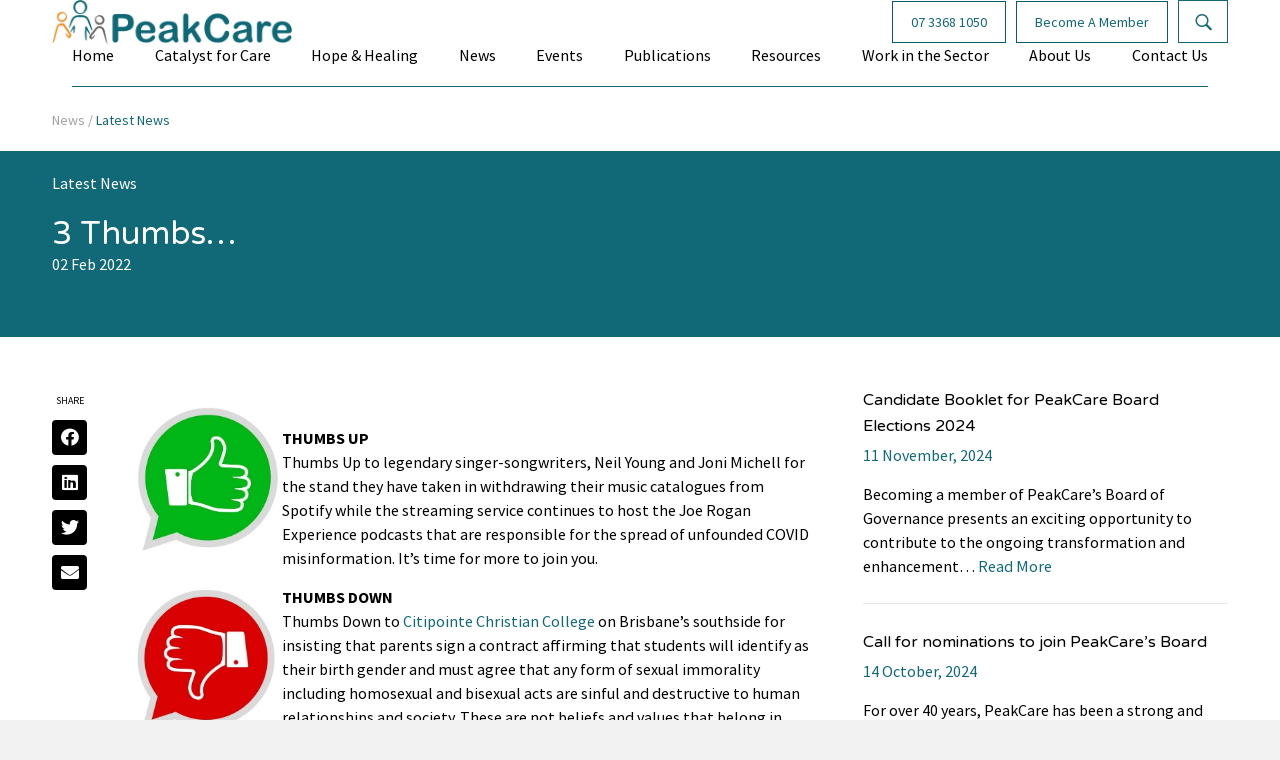

--- FILE ---
content_type: text/html; charset=UTF-8
request_url: https://peakcare.org.au/3-thumbs/
body_size: 34610
content:
<!DOCTYPE html>
<html lang="en-US">
<head>
<meta charset="UTF-8" />
<script>
var gform;gform||(document.addEventListener("gform_main_scripts_loaded",function(){gform.scriptsLoaded=!0}),document.addEventListener("gform/theme/scripts_loaded",function(){gform.themeScriptsLoaded=!0}),window.addEventListener("DOMContentLoaded",function(){gform.domLoaded=!0}),gform={domLoaded:!1,scriptsLoaded:!1,themeScriptsLoaded:!1,isFormEditor:()=>"function"==typeof InitializeEditor,callIfLoaded:function(o){return!(!gform.domLoaded||!gform.scriptsLoaded||!gform.themeScriptsLoaded&&!gform.isFormEditor()||(gform.isFormEditor()&&console.warn("The use of gform.initializeOnLoaded() is deprecated in the form editor context and will be removed in Gravity Forms 3.1."),o(),0))},initializeOnLoaded:function(o){gform.callIfLoaded(o)||(document.addEventListener("gform_main_scripts_loaded",()=>{gform.scriptsLoaded=!0,gform.callIfLoaded(o)}),document.addEventListener("gform/theme/scripts_loaded",()=>{gform.themeScriptsLoaded=!0,gform.callIfLoaded(o)}),window.addEventListener("DOMContentLoaded",()=>{gform.domLoaded=!0,gform.callIfLoaded(o)}))},hooks:{action:{},filter:{}},addAction:function(o,r,e,t){gform.addHook("action",o,r,e,t)},addFilter:function(o,r,e,t){gform.addHook("filter",o,r,e,t)},doAction:function(o){gform.doHook("action",o,arguments)},applyFilters:function(o){return gform.doHook("filter",o,arguments)},removeAction:function(o,r){gform.removeHook("action",o,r)},removeFilter:function(o,r,e){gform.removeHook("filter",o,r,e)},addHook:function(o,r,e,t,n){null==gform.hooks[o][r]&&(gform.hooks[o][r]=[]);var d=gform.hooks[o][r];null==n&&(n=r+"_"+d.length),gform.hooks[o][r].push({tag:n,callable:e,priority:t=null==t?10:t})},doHook:function(r,o,e){var t;if(e=Array.prototype.slice.call(e,1),null!=gform.hooks[r][o]&&((o=gform.hooks[r][o]).sort(function(o,r){return o.priority-r.priority}),o.forEach(function(o){"function"!=typeof(t=o.callable)&&(t=window[t]),"action"==r?t.apply(null,e):e[0]=t.apply(null,e)})),"filter"==r)return e[0]},removeHook:function(o,r,t,n){var e;null!=gform.hooks[o][r]&&(e=(e=gform.hooks[o][r]).filter(function(o,r,e){return!!(null!=n&&n!=o.tag||null!=t&&t!=o.priority)}),gform.hooks[o][r]=e)}});
</script>

<meta name='viewport' content='width=device-width, initial-scale=1.0' />
<meta http-equiv='X-UA-Compatible' content='IE=edge' />
<link rel="profile" href="https://gmpg.org/xfn/11" />
<meta name='robots' content='index, follow, max-image-preview:large, max-snippet:-1, max-video-preview:-1' />
	<style>img:is([sizes="auto" i], [sizes^="auto," i]) { contain-intrinsic-size: 3000px 1500px }</style>
	
            <script data-no-defer="1" data-ezscrex="false" data-cfasync="false" data-pagespeed-no-defer data-cookieconsent="ignore">
                var ctPublicFunctions = {"_ajax_nonce":"e591228ce0","_rest_nonce":"f0a906b0bf","_ajax_url":"\/wp-admin\/admin-ajax.php","_rest_url":"https:\/\/peakcare.org.au\/wp-json\/","data__cookies_type":"none","data__ajax_type":"rest","data__bot_detector_enabled":0,"data__frontend_data_log_enabled":1,"cookiePrefix":"","wprocket_detected":true,"host_url":"peakcare.org.au","text__ee_click_to_select":"Click to select the whole data","text__ee_original_email":"The complete one is","text__ee_got_it":"Got it","text__ee_blocked":"Blocked","text__ee_cannot_connect":"Cannot connect","text__ee_cannot_decode":"Can not decode email. Unknown reason","text__ee_email_decoder":"CleanTalk email decoder","text__ee_wait_for_decoding":"The magic is on the way!","text__ee_decoding_process":"Please wait a few seconds while we decode the contact data."}
            </script>
        
            <script data-no-defer="1" data-ezscrex="false" data-cfasync="false" data-pagespeed-no-defer data-cookieconsent="ignore">
                var ctPublic = {"_ajax_nonce":"e591228ce0","settings__forms__check_internal":"0","settings__forms__check_external":"0","settings__forms__force_protection":0,"settings__forms__search_test":"1","settings__data__bot_detector_enabled":0,"settings__sfw__anti_crawler":0,"blog_home":"https:\/\/peakcare.org.au\/","pixel__setting":"3","pixel__enabled":true,"pixel__url":"https:\/\/moderate6-v4.cleantalk.org\/pixel\/26b62b0348f23873a885432724e0f8ba.gif","data__email_check_before_post":"1","data__email_check_exist_post":0,"data__cookies_type":"none","data__key_is_ok":false,"data__visible_fields_required":true,"wl_brandname":"Cloud Based Anti Spam by CKP","wl_brandname_short":"Cloud Based Anti Spam by CKP","ct_checkjs_key":"2dd786f24be7be4149908e00d207c1c7311457d205ee3ef829cfa084a8002244","emailEncoderPassKey":"a32b60fedd5bb573448c107832c2bdc3","bot_detector_forms_excluded":"W10=","advancedCacheExists":true,"varnishCacheExists":false,"wc_ajax_add_to_cart":false}
            </script>
        
	<!-- This site is optimized with the Yoast SEO plugin v26.4 - https://yoast.com/wordpress/plugins/seo/ -->
	<title>3 Thumbs... - PeakCare</title><link rel="stylesheet" href="https://fonts.googleapis.com/css?family=Be%20Vietnam%20Pro%3A700%2C300%2C400%7CVarela%20Round%3A400%7CBe%20Vietnam%20Pro%3A400&#038;display=swap" /><link rel="stylesheet" href="https://peakcare.org.au/wp-content/cache/min/1/16b8988b224615730b4e1b3313a133b0.css" media="all" data-minify="1" />
	<meta name="description" content="THUMBS UP Thumbs Up to legendary singer-songwriters, Neil Young and Joni Michell for the stand they have taken in withdrawing their music catalogues from" />
	<link rel="canonical" href="https://peakcare.org.au/3-thumbs/" />
	<meta property="og:locale" content="en_US" />
	<meta property="og:type" content="article" />
	<meta property="og:title" content="3 Thumbs... - PeakCare" />
	<meta property="og:description" content="THUMBS UP Thumbs Up to legendary singer-songwriters, Neil Young and Joni Michell for the stand they have taken in withdrawing their music catalogues from" />
	<meta property="og:url" content="https://peakcare.org.au/3-thumbs/" />
	<meta property="og:site_name" content="PeakCare" />
	<meta property="article:published_time" content="2022-02-02T03:47:39+00:00" />
	<meta property="article:modified_time" content="2025-01-30T11:00:15+00:00" />
	<meta property="og:image" content="https://peakcare.org.au/wp-content/uploads/2022/09/d02f661d-8f89-40cb-9ed7-20ad17ddaf2e-7.jpg" />
	<meta name="author" content="PeakCare" />
	<meta name="twitter:card" content="summary_large_image" />
	<meta name="twitter:label1" content="Written by" />
	<meta name="twitter:data1" content="PeakCare" />
	<meta name="twitter:label2" content="Est. reading time" />
	<meta name="twitter:data2" content="1 minute" />
	<script type="application/ld+json" class="yoast-schema-graph">{"@context":"https://schema.org","@graph":[{"@type":"Article","@id":"https://peakcare.org.au/3-thumbs/#article","isPartOf":{"@id":"https://peakcare.org.au/3-thumbs/"},"author":{"name":"PeakCare","@id":"https://peakcare.org.au/#/schema/person/295923e2fd0227904d48a4c3bfafc1ba"},"headline":"3 Thumbs&#8230;","datePublished":"2022-02-02T03:47:39+00:00","dateModified":"2025-01-30T11:00:15+00:00","mainEntityOfPage":{"@id":"https://peakcare.org.au/3-thumbs/"},"wordCount":206,"commentCount":0,"publisher":{"@id":"https://peakcare.org.au/#organization"},"image":{"@id":"https://peakcare.org.au/3-thumbs/#primaryimage"},"thumbnailUrl":"https://peakcare.org.au/wp-content/uploads/2022/09/d02f661d-8f89-40cb-9ed7-20ad17ddaf2e-7.jpg","articleSection":["Latest News"],"inLanguage":"en-US","potentialAction":[{"@type":"CommentAction","name":"Comment","target":["https://peakcare.org.au/3-thumbs/#respond"]}]},{"@type":"WebPage","@id":"https://peakcare.org.au/3-thumbs/","url":"https://peakcare.org.au/3-thumbs/","name":"3 Thumbs... - PeakCare","isPartOf":{"@id":"https://peakcare.org.au/#website"},"primaryImageOfPage":{"@id":"https://peakcare.org.au/3-thumbs/#primaryimage"},"image":{"@id":"https://peakcare.org.au/3-thumbs/#primaryimage"},"thumbnailUrl":"https://peakcare.org.au/wp-content/uploads/2022/09/d02f661d-8f89-40cb-9ed7-20ad17ddaf2e-7.jpg","datePublished":"2022-02-02T03:47:39+00:00","dateModified":"2025-01-30T11:00:15+00:00","description":"THUMBS UP Thumbs Up to legendary singer-songwriters, Neil Young and Joni Michell for the stand they have taken in withdrawing their music catalogues from","inLanguage":"en-US","potentialAction":[{"@type":"ReadAction","target":["https://peakcare.org.au/3-thumbs/"]}]},{"@type":"ImageObject","inLanguage":"en-US","@id":"https://peakcare.org.au/3-thumbs/#primaryimage","url":"https://peakcare.org.au/wp-content/uploads/2022/09/d02f661d-8f89-40cb-9ed7-20ad17ddaf2e-7.jpg","contentUrl":"https://peakcare.org.au/wp-content/uploads/2022/09/d02f661d-8f89-40cb-9ed7-20ad17ddaf2e-7.jpg","width":425,"height":445},{"@type":"WebSite","@id":"https://peakcare.org.au/#website","url":"https://peakcare.org.au/","name":"PeakCare","description":"A Queensland peak body for child protection","publisher":{"@id":"https://peakcare.org.au/#organization"},"potentialAction":[{"@type":"SearchAction","target":{"@type":"EntryPoint","urlTemplate":"https://peakcare.org.au/?s={search_term_string}"},"query-input":{"@type":"PropertyValueSpecification","valueRequired":true,"valueName":"search_term_string"}}],"inLanguage":"en-US"},{"@type":"Organization","@id":"https://peakcare.org.au/#organization","name":"PeakCare","url":"https://peakcare.org.au/","logo":{"@type":"ImageObject","inLanguage":"en-US","@id":"https://peakcare.org.au/#/schema/logo/image/","url":"https://peakcare.org.au/wp-content/uploads/2024/07/cropped-favicon_icon-1.png","contentUrl":"https://peakcare.org.au/wp-content/uploads/2024/07/cropped-favicon_icon-1.png","width":512,"height":512,"caption":"PeakCare"},"image":{"@id":"https://peakcare.org.au/#/schema/logo/image/"}},{"@type":"Person","@id":"https://peakcare.org.au/#/schema/person/295923e2fd0227904d48a4c3bfafc1ba","name":"PeakCare","image":{"@type":"ImageObject","inLanguage":"en-US","@id":"https://peakcare.org.au/#/schema/person/image/","url":"https://secure.gravatar.com/avatar/b616b3cc9edf93eee6736ad663303c30fcbe602cfb9c9ea14646ce3f09586c0d?s=96&d=mm&r=g","contentUrl":"https://secure.gravatar.com/avatar/b616b3cc9edf93eee6736ad663303c30fcbe602cfb9c9ea14646ce3f09586c0d?s=96&d=mm&r=g","caption":"PeakCare"},"url":"https://peakcare.org.au/author/peakcare/"}]}</script>
	<!-- / Yoast SEO plugin. -->


<link rel='dns-prefetch' href='//fonts.googleapis.com' />
<link href='https://fonts.gstatic.com' crossorigin rel='preconnect' />
<link rel="alternate" type="application/rss+xml" title="PeakCare &raquo; Feed" href="https://peakcare.org.au/feed/" />
<link rel="alternate" type="application/rss+xml" title="PeakCare &raquo; Comments Feed" href="https://peakcare.org.au/comments/feed/" />
<link rel="alternate" type="text/calendar" title="PeakCare &raquo; iCal Feed" href="https://peakcare.org.au/events/?ical=1" />
<link rel="alternate" type="application/rss+xml" title="PeakCare &raquo; 3 Thumbs&#8230; Comments Feed" href="https://peakcare.org.au/3-thumbs/feed/" />
<link rel="preload" href="https://peakcare.org.au/wp-content/plugins/bb-plugin/fonts/fontawesome/5.15.4/webfonts/fa-solid-900.woff2" as="font" type="font/woff2" crossorigin="anonymous">
<link rel="preload" href="https://peakcare.org.au/wp-content/plugins/bb-plugin/fonts/fontawesome/5.15.4/webfonts/fa-regular-400.woff2" as="font" type="font/woff2" crossorigin="anonymous">
<link rel="preload" href="https://peakcare.org.au/wp-content/plugins/bb-plugin/fonts/fontawesome/5.15.4/webfonts/fa-brands-400.woff2" as="font" type="font/woff2" crossorigin="anonymous">
<style id='wp-emoji-styles-inline-css'>

	img.wp-smiley, img.emoji {
		display: inline !important;
		border: none !important;
		box-shadow: none !important;
		height: 1em !important;
		width: 1em !important;
		margin: 0 0.07em !important;
		vertical-align: -0.1em !important;
		background: none !important;
		padding: 0 !important;
	}
</style>

<style id='wp-block-library-theme-inline-css'>
.wp-block-audio :where(figcaption){color:#555;font-size:13px;text-align:center}.is-dark-theme .wp-block-audio :where(figcaption){color:#ffffffa6}.wp-block-audio{margin:0 0 1em}.wp-block-code{border:1px solid #ccc;border-radius:4px;font-family:Menlo,Consolas,monaco,monospace;padding:.8em 1em}.wp-block-embed :where(figcaption){color:#555;font-size:13px;text-align:center}.is-dark-theme .wp-block-embed :where(figcaption){color:#ffffffa6}.wp-block-embed{margin:0 0 1em}.blocks-gallery-caption{color:#555;font-size:13px;text-align:center}.is-dark-theme .blocks-gallery-caption{color:#ffffffa6}:root :where(.wp-block-image figcaption){color:#555;font-size:13px;text-align:center}.is-dark-theme :root :where(.wp-block-image figcaption){color:#ffffffa6}.wp-block-image{margin:0 0 1em}.wp-block-pullquote{border-bottom:4px solid;border-top:4px solid;color:currentColor;margin-bottom:1.75em}.wp-block-pullquote cite,.wp-block-pullquote footer,.wp-block-pullquote__citation{color:currentColor;font-size:.8125em;font-style:normal;text-transform:uppercase}.wp-block-quote{border-left:.25em solid;margin:0 0 1.75em;padding-left:1em}.wp-block-quote cite,.wp-block-quote footer{color:currentColor;font-size:.8125em;font-style:normal;position:relative}.wp-block-quote:where(.has-text-align-right){border-left:none;border-right:.25em solid;padding-left:0;padding-right:1em}.wp-block-quote:where(.has-text-align-center){border:none;padding-left:0}.wp-block-quote.is-large,.wp-block-quote.is-style-large,.wp-block-quote:where(.is-style-plain){border:none}.wp-block-search .wp-block-search__label{font-weight:700}.wp-block-search__button{border:1px solid #ccc;padding:.375em .625em}:where(.wp-block-group.has-background){padding:1.25em 2.375em}.wp-block-separator.has-css-opacity{opacity:.4}.wp-block-separator{border:none;border-bottom:2px solid;margin-left:auto;margin-right:auto}.wp-block-separator.has-alpha-channel-opacity{opacity:1}.wp-block-separator:not(.is-style-wide):not(.is-style-dots){width:100px}.wp-block-separator.has-background:not(.is-style-dots){border-bottom:none;height:1px}.wp-block-separator.has-background:not(.is-style-wide):not(.is-style-dots){height:2px}.wp-block-table{margin:0 0 1em}.wp-block-table td,.wp-block-table th{word-break:normal}.wp-block-table :where(figcaption){color:#555;font-size:13px;text-align:center}.is-dark-theme .wp-block-table :where(figcaption){color:#ffffffa6}.wp-block-video :where(figcaption){color:#555;font-size:13px;text-align:center}.is-dark-theme .wp-block-video :where(figcaption){color:#ffffffa6}.wp-block-video{margin:0 0 1em}:root :where(.wp-block-template-part.has-background){margin-bottom:0;margin-top:0;padding:1.25em 2.375em}
</style>
<style id='classic-theme-styles-inline-css'>
/*! This file is auto-generated */
.wp-block-button__link{color:#fff;background-color:#32373c;border-radius:9999px;box-shadow:none;text-decoration:none;padding:calc(.667em + 2px) calc(1.333em + 2px);font-size:1.125em}.wp-block-file__button{background:#32373c;color:#fff;text-decoration:none}
</style>
<style id='global-styles-inline-css'>
:root{--wp--preset--aspect-ratio--square: 1;--wp--preset--aspect-ratio--4-3: 4/3;--wp--preset--aspect-ratio--3-4: 3/4;--wp--preset--aspect-ratio--3-2: 3/2;--wp--preset--aspect-ratio--2-3: 2/3;--wp--preset--aspect-ratio--16-9: 16/9;--wp--preset--aspect-ratio--9-16: 9/16;--wp--preset--color--black: #000000;--wp--preset--color--cyan-bluish-gray: #abb8c3;--wp--preset--color--white: #ffffff;--wp--preset--color--pale-pink: #f78da7;--wp--preset--color--vivid-red: #cf2e2e;--wp--preset--color--luminous-vivid-orange: #ff6900;--wp--preset--color--luminous-vivid-amber: #fcb900;--wp--preset--color--light-green-cyan: #7bdcb5;--wp--preset--color--vivid-green-cyan: #00d084;--wp--preset--color--pale-cyan-blue: #8ed1fc;--wp--preset--color--vivid-cyan-blue: #0693e3;--wp--preset--color--vivid-purple: #9b51e0;--wp--preset--color--fl-heading-text: #000000;--wp--preset--color--fl-body-bg: #f2f2f2;--wp--preset--color--fl-body-text: #000000;--wp--preset--color--fl-accent: #116977;--wp--preset--color--fl-accent-hover: #2b7bb9;--wp--preset--color--fl-topbar-bg: #ffffff;--wp--preset--color--fl-topbar-text: #757575;--wp--preset--color--fl-topbar-link: #2b7bb9;--wp--preset--color--fl-topbar-hover: #2b7bb9;--wp--preset--color--fl-header-bg: #ffffff;--wp--preset--color--fl-header-text: #757575;--wp--preset--color--fl-header-link: #757575;--wp--preset--color--fl-header-hover: #2b7bb9;--wp--preset--color--fl-nav-bg: #ffffff;--wp--preset--color--fl-nav-link: #757575;--wp--preset--color--fl-nav-hover: #2b7bb9;--wp--preset--color--fl-content-bg: #ffffff;--wp--preset--color--fl-footer-widgets-bg: #ffffff;--wp--preset--color--fl-footer-widgets-text: #757575;--wp--preset--color--fl-footer-widgets-link: #2b7bb9;--wp--preset--color--fl-footer-widgets-hover: #2b7bb9;--wp--preset--color--fl-footer-bg: #ffffff;--wp--preset--color--fl-footer-text: #757575;--wp--preset--color--fl-footer-link: #2b7bb9;--wp--preset--color--fl-footer-hover: #2b7bb9;--wp--preset--gradient--vivid-cyan-blue-to-vivid-purple: linear-gradient(135deg,rgba(6,147,227,1) 0%,rgb(155,81,224) 100%);--wp--preset--gradient--light-green-cyan-to-vivid-green-cyan: linear-gradient(135deg,rgb(122,220,180) 0%,rgb(0,208,130) 100%);--wp--preset--gradient--luminous-vivid-amber-to-luminous-vivid-orange: linear-gradient(135deg,rgba(252,185,0,1) 0%,rgba(255,105,0,1) 100%);--wp--preset--gradient--luminous-vivid-orange-to-vivid-red: linear-gradient(135deg,rgba(255,105,0,1) 0%,rgb(207,46,46) 100%);--wp--preset--gradient--very-light-gray-to-cyan-bluish-gray: linear-gradient(135deg,rgb(238,238,238) 0%,rgb(169,184,195) 100%);--wp--preset--gradient--cool-to-warm-spectrum: linear-gradient(135deg,rgb(74,234,220) 0%,rgb(151,120,209) 20%,rgb(207,42,186) 40%,rgb(238,44,130) 60%,rgb(251,105,98) 80%,rgb(254,248,76) 100%);--wp--preset--gradient--blush-light-purple: linear-gradient(135deg,rgb(255,206,236) 0%,rgb(152,150,240) 100%);--wp--preset--gradient--blush-bordeaux: linear-gradient(135deg,rgb(254,205,165) 0%,rgb(254,45,45) 50%,rgb(107,0,62) 100%);--wp--preset--gradient--luminous-dusk: linear-gradient(135deg,rgb(255,203,112) 0%,rgb(199,81,192) 50%,rgb(65,88,208) 100%);--wp--preset--gradient--pale-ocean: linear-gradient(135deg,rgb(255,245,203) 0%,rgb(182,227,212) 50%,rgb(51,167,181) 100%);--wp--preset--gradient--electric-grass: linear-gradient(135deg,rgb(202,248,128) 0%,rgb(113,206,126) 100%);--wp--preset--gradient--midnight: linear-gradient(135deg,rgb(2,3,129) 0%,rgb(40,116,252) 100%);--wp--preset--font-size--small: 13px;--wp--preset--font-size--medium: 20px;--wp--preset--font-size--large: 36px;--wp--preset--font-size--x-large: 42px;--wp--preset--spacing--20: 0.44rem;--wp--preset--spacing--30: 0.67rem;--wp--preset--spacing--40: 1rem;--wp--preset--spacing--50: 1.5rem;--wp--preset--spacing--60: 2.25rem;--wp--preset--spacing--70: 3.38rem;--wp--preset--spacing--80: 5.06rem;--wp--preset--shadow--natural: 6px 6px 9px rgba(0, 0, 0, 0.2);--wp--preset--shadow--deep: 12px 12px 50px rgba(0, 0, 0, 0.4);--wp--preset--shadow--sharp: 6px 6px 0px rgba(0, 0, 0, 0.2);--wp--preset--shadow--outlined: 6px 6px 0px -3px rgba(255, 255, 255, 1), 6px 6px rgba(0, 0, 0, 1);--wp--preset--shadow--crisp: 6px 6px 0px rgba(0, 0, 0, 1);}:where(.is-layout-flex){gap: 0.5em;}:where(.is-layout-grid){gap: 0.5em;}body .is-layout-flex{display: flex;}.is-layout-flex{flex-wrap: wrap;align-items: center;}.is-layout-flex > :is(*, div){margin: 0;}body .is-layout-grid{display: grid;}.is-layout-grid > :is(*, div){margin: 0;}:where(.wp-block-columns.is-layout-flex){gap: 2em;}:where(.wp-block-columns.is-layout-grid){gap: 2em;}:where(.wp-block-post-template.is-layout-flex){gap: 1.25em;}:where(.wp-block-post-template.is-layout-grid){gap: 1.25em;}.has-black-color{color: var(--wp--preset--color--black) !important;}.has-cyan-bluish-gray-color{color: var(--wp--preset--color--cyan-bluish-gray) !important;}.has-white-color{color: var(--wp--preset--color--white) !important;}.has-pale-pink-color{color: var(--wp--preset--color--pale-pink) !important;}.has-vivid-red-color{color: var(--wp--preset--color--vivid-red) !important;}.has-luminous-vivid-orange-color{color: var(--wp--preset--color--luminous-vivid-orange) !important;}.has-luminous-vivid-amber-color{color: var(--wp--preset--color--luminous-vivid-amber) !important;}.has-light-green-cyan-color{color: var(--wp--preset--color--light-green-cyan) !important;}.has-vivid-green-cyan-color{color: var(--wp--preset--color--vivid-green-cyan) !important;}.has-pale-cyan-blue-color{color: var(--wp--preset--color--pale-cyan-blue) !important;}.has-vivid-cyan-blue-color{color: var(--wp--preset--color--vivid-cyan-blue) !important;}.has-vivid-purple-color{color: var(--wp--preset--color--vivid-purple) !important;}.has-black-background-color{background-color: var(--wp--preset--color--black) !important;}.has-cyan-bluish-gray-background-color{background-color: var(--wp--preset--color--cyan-bluish-gray) !important;}.has-white-background-color{background-color: var(--wp--preset--color--white) !important;}.has-pale-pink-background-color{background-color: var(--wp--preset--color--pale-pink) !important;}.has-vivid-red-background-color{background-color: var(--wp--preset--color--vivid-red) !important;}.has-luminous-vivid-orange-background-color{background-color: var(--wp--preset--color--luminous-vivid-orange) !important;}.has-luminous-vivid-amber-background-color{background-color: var(--wp--preset--color--luminous-vivid-amber) !important;}.has-light-green-cyan-background-color{background-color: var(--wp--preset--color--light-green-cyan) !important;}.has-vivid-green-cyan-background-color{background-color: var(--wp--preset--color--vivid-green-cyan) !important;}.has-pale-cyan-blue-background-color{background-color: var(--wp--preset--color--pale-cyan-blue) !important;}.has-vivid-cyan-blue-background-color{background-color: var(--wp--preset--color--vivid-cyan-blue) !important;}.has-vivid-purple-background-color{background-color: var(--wp--preset--color--vivid-purple) !important;}.has-black-border-color{border-color: var(--wp--preset--color--black) !important;}.has-cyan-bluish-gray-border-color{border-color: var(--wp--preset--color--cyan-bluish-gray) !important;}.has-white-border-color{border-color: var(--wp--preset--color--white) !important;}.has-pale-pink-border-color{border-color: var(--wp--preset--color--pale-pink) !important;}.has-vivid-red-border-color{border-color: var(--wp--preset--color--vivid-red) !important;}.has-luminous-vivid-orange-border-color{border-color: var(--wp--preset--color--luminous-vivid-orange) !important;}.has-luminous-vivid-amber-border-color{border-color: var(--wp--preset--color--luminous-vivid-amber) !important;}.has-light-green-cyan-border-color{border-color: var(--wp--preset--color--light-green-cyan) !important;}.has-vivid-green-cyan-border-color{border-color: var(--wp--preset--color--vivid-green-cyan) !important;}.has-pale-cyan-blue-border-color{border-color: var(--wp--preset--color--pale-cyan-blue) !important;}.has-vivid-cyan-blue-border-color{border-color: var(--wp--preset--color--vivid-cyan-blue) !important;}.has-vivid-purple-border-color{border-color: var(--wp--preset--color--vivid-purple) !important;}.has-vivid-cyan-blue-to-vivid-purple-gradient-background{background: var(--wp--preset--gradient--vivid-cyan-blue-to-vivid-purple) !important;}.has-light-green-cyan-to-vivid-green-cyan-gradient-background{background: var(--wp--preset--gradient--light-green-cyan-to-vivid-green-cyan) !important;}.has-luminous-vivid-amber-to-luminous-vivid-orange-gradient-background{background: var(--wp--preset--gradient--luminous-vivid-amber-to-luminous-vivid-orange) !important;}.has-luminous-vivid-orange-to-vivid-red-gradient-background{background: var(--wp--preset--gradient--luminous-vivid-orange-to-vivid-red) !important;}.has-very-light-gray-to-cyan-bluish-gray-gradient-background{background: var(--wp--preset--gradient--very-light-gray-to-cyan-bluish-gray) !important;}.has-cool-to-warm-spectrum-gradient-background{background: var(--wp--preset--gradient--cool-to-warm-spectrum) !important;}.has-blush-light-purple-gradient-background{background: var(--wp--preset--gradient--blush-light-purple) !important;}.has-blush-bordeaux-gradient-background{background: var(--wp--preset--gradient--blush-bordeaux) !important;}.has-luminous-dusk-gradient-background{background: var(--wp--preset--gradient--luminous-dusk) !important;}.has-pale-ocean-gradient-background{background: var(--wp--preset--gradient--pale-ocean) !important;}.has-electric-grass-gradient-background{background: var(--wp--preset--gradient--electric-grass) !important;}.has-midnight-gradient-background{background: var(--wp--preset--gradient--midnight) !important;}.has-small-font-size{font-size: var(--wp--preset--font-size--small) !important;}.has-medium-font-size{font-size: var(--wp--preset--font-size--medium) !important;}.has-large-font-size{font-size: var(--wp--preset--font-size--large) !important;}.has-x-large-font-size{font-size: var(--wp--preset--font-size--x-large) !important;}
:where(.wp-block-post-template.is-layout-flex){gap: 1.25em;}:where(.wp-block-post-template.is-layout-grid){gap: 1.25em;}
:where(.wp-block-columns.is-layout-flex){gap: 2em;}:where(.wp-block-columns.is-layout-grid){gap: 2em;}
:root :where(.wp-block-pullquote){font-size: 1.5em;line-height: 1.6;}
</style>













<script src="https://peakcare.org.au/wp-content/plugins/cleantalk-spam-protect/js/apbct-public-bundle_gathering.min.js?ver=6.68_1763423811" id="apbct-public-bundle_gathering.min-js-js"></script>
<script src="https://peakcare.org.au/wp-includes/js/jquery/jquery.min.js?ver=3.7.1" id="jquery-core-js"></script>
<script src="https://peakcare.org.au/wp-includes/js/jquery/jquery-migrate.min.js?ver=3.4.1" id="jquery-migrate-js"></script>
<script src="https://peakcare.org.au/wp-content/themes/ckp-child-theme-v2/assets/js/masonry.js?ver=1" id="masonry-js-js"></script>
<link rel="https://api.w.org/" href="https://peakcare.org.au/wp-json/" /><link rel="alternate" title="JSON" type="application/json" href="https://peakcare.org.au/wp-json/wp/v2/posts/5501" /><link rel="EditURI" type="application/rsd+xml" title="RSD" href="https://peakcare.org.au/xmlrpc.php?rsd" />
<meta name="generator" content="WordPress 6.8.3" />
<link rel='shortlink' href='https://peakcare.org.au/?p=5501' />
<link rel="alternate" title="oEmbed (JSON)" type="application/json+oembed" href="https://peakcare.org.au/wp-json/oembed/1.0/embed?url=https%3A%2F%2Fpeakcare.org.au%2F3-thumbs%2F" />
<link rel="alternate" title="oEmbed (XML)" type="text/xml+oembed" href="https://peakcare.org.au/wp-json/oembed/1.0/embed?url=https%3A%2F%2Fpeakcare.org.au%2F3-thumbs%2F&#038;format=xml" />
		<script>
			var bb_powerpack = {
				version: '2.40.8',
				getAjaxUrl: function() { return atob( 'aHR0cHM6Ly9wZWFrY2FyZS5vcmcuYXUvd3AtYWRtaW4vYWRtaW4tYWpheC5waHA=' ); },
				callback: function() {},
				mapMarkerData: {},
				post_id: '5501',
				search_term: '',
				current_page: 'https://peakcare.org.au/3-thumbs/',
				conditionals: {
					is_front_page: false,
					is_home: false,
					is_archive: false,
					current_post_type: '',
					is_tax: false,
										is_author: false,
					current_author: false,
					is_search: false,
									}
			};
		</script>
		<!-- Google Tag Manager -->
<script data-rocketlazyloadscript='[data-uri]' ></script>
<!-- End Google Tag Manager -->

<meta name="google-site-verification" content="Nx3gRoEVICMH0HxGYB7UxtG1JA31PGBp-BniVYzHvY8" /><meta name="tec-api-version" content="v1"><meta name="tec-api-origin" content="https://peakcare.org.au"><link rel="alternate" href="https://peakcare.org.au/wp-json/tribe/events/v1/" /><link rel="icon" href="https://peakcare.org.au/wp-content/uploads/2024/07/cropped-favicon-32x32.png" sizes="32x32" />
<link rel="icon" href="https://peakcare.org.au/wp-content/uploads/2024/07/cropped-favicon-192x192.png" sizes="192x192" />
<link rel="apple-touch-icon" href="https://peakcare.org.au/wp-content/uploads/2024/07/cropped-favicon-180x180.png" />
<meta name="msapplication-TileImage" content="https://peakcare.org.au/wp-content/uploads/2024/07/cropped-favicon-270x270.png" />
		<style id="wp-custom-css">
			.resources-field-section.foster-care-section .main-category-list .category-title{
	color: #BB5B07;
}
.custom-covid-19-grid.ice-bank-grid.ice-bank-section .pp-content-post-grid .pp-content-post .pp-content-grid-post-text .pp-content-grid-post-excerpt p{
	color: #BB5B07;
}
.resources-field-section.resources-heading-section .main-category-list .category-title{
	color: #BB5B07;
}
.event-banner-section.event-has-mobile-custom-banner .fl-row-content-wrap .fl-col-group .fl-col::before{
	width:0px;
	height:0px;
}
.align-item-center .fl-col-content{
	align-items: center;
}


@media only screen and (max-width:767px){
	.event-has-mobile-custom-banner .fl-row-content-wrap{
		padding-top:150px;
		padding-bottom:150px;
	}
}		</style>
		</head>
<body class="wp-singular post-template-default single single-post postid-5501 single-format-standard wp-theme-bb-theme wp-child-theme-ckp-child-theme-v2 fl-builder-2-9-4 fl-themer-1-5-2 fl-theme-1-7-19 fl-no-js tribe-no-js fl-theme-builder-footer fl-theme-builder-footer-footer fl-theme-builder-header fl-theme-builder-header-header fl-theme-builder-singular fl-theme-builder-singular-post-single metaslider-plugin fl-framework-bootstrap fl-preset-default fl-full-width fl-has-sidebar fl-scroll-to-top fl-search-active" itemscope="itemscope" itemtype="https://schema.org/WebPage">
<!-- Google Tag Manager (noscript) -->
<noscript><iframe src="https://www.googletagmanager.com/ns.html?id=GTM-NXL96GK"
height="0" width="0" style="display:none;visibility:hidden"></iframe></noscript>
<!-- End Google Tag Manager (noscript) --><a aria-label="Skip to content" class="fl-screen-reader-text" href="#fl-main-content">Skip to content</a><div class="fl-page">
	<header class="fl-builder-content fl-builder-content-611 fl-builder-global-templates-locked" data-post-id="611" data-type="header" data-sticky="1" data-sticky-on="all" data-sticky-breakpoint="medium" data-shrink="0" data-overlay="0" data-overlay-bg="transparent" data-shrink-image-height="50px" role="banner" itemscope="itemscope" itemtype="http://schema.org/WPHeader"><div class="fl-row fl-row-full-width fl-row-bg-color fl-node-0gftyoesbxri fl-row-default-height fl-row-align-center fl-visible-medium fl-visible-mobile responsive-header-menu" data-node="0gftyoesbxri">
	<div class="fl-row-content-wrap">
		<div class="uabb-row-separator uabb-top-row-separator" >
</div>
						<div class="fl-row-content fl-row-fixed-width fl-node-content">
		
<div class="fl-col-group fl-node-lt3ze2p7so80 fl-col-group-equal-height fl-col-group-align-center fl-col-group-custom-width" data-node="lt3ze2p7so80">
			<div class="fl-col fl-node-etmnqg4j6dlx fl-col-bg-color fl-col-small fl-col-small-custom-width" data-node="etmnqg4j6dlx">
	<div class="fl-col-content fl-node-content">		<div class="fl-module fl-module-photo fl-node-j3z4a92oisyt" data-node="j3z4a92oisyt">
	<div class="fl-module-content fl-node-content">
		<div class="fl-photo fl-photo-align-left" itemscope itemtype="https://schema.org/ImageObject">
	<div class="fl-photo-content fl-photo-img-png">
				<a href="https://peakcare.org.au" target="_self" itemprop="url">
				<img loading="lazy" decoding="async" class="fl-photo-img wp-image-13333 size-full" src="https://peakcare.org.au/wp-content/uploads/2021/11/new-peakcare-logo.png" alt="new-peakcare-logo" itemprop="image" height="94" width="518" title="new-peakcare-logo"  data-no-lazy="1" srcset="https://peakcare.org.au/wp-content/uploads/2021/11/new-peakcare-logo.png 518w, https://peakcare.org.au/wp-content/uploads/2021/11/new-peakcare-logo-300x54.png 300w, https://peakcare.org.au/wp-content/uploads/2021/11/new-peakcare-logo-150x27.png 150w" sizes="auto, (max-width: 518px) 100vw, 518px" />
				</a>
					</div>
	</div>
	</div>
</div>
</div>
</div>
			<div class="fl-col fl-node-zyjtv6re5kuc fl-col-bg-color fl-col-small fl-col-small-custom-width search-btn-col" data-node="zyjtv6re5kuc">
	<div class="fl-col-content fl-node-content">		<div class="fl-module fl-module-button fl-node-qc5h73l8koa6 fl-visible-medium" data-node="qc5h73l8koa6">
	<div class="fl-module-content fl-node-content">
		<div class="fl-button-wrap fl-button-width-auto fl-button-left">
			<a href="tel:07%203368%201050" target="_self" class="fl-button">
							<span class="fl-button-text">07 3368 1050</span>
					</a>
</div>
	</div>
</div>
<div class="fl-module fl-module-button fl-node-6qjtgslpk2ma" data-node="6qjtgslpk2ma">
	<div class="fl-module-content fl-node-content">
		<div class="fl-button-wrap fl-button-width-auto fl-button-left">
			<a href="https://peakcare.org.au/about-us/#become-a-member/" target="_self" class="fl-button">
							<span class="fl-button-text">Become A Member</span>
					</a>
</div>
	</div>
</div>
<div class="fl-module fl-module-search fl-node-q07irfjgusdp fl-visible-medium search-icon" data-node="q07irfjgusdp">
	<div class="fl-module-content fl-node-content">
		<div class="fl-search-form fl-search-form-button fl-search-button-fullscreen fl-search-button-left fl-search-form-width-full"
	>
	<div class="fl-search-form-wrap">
		<div class="fl-search-form-fields">
			<div class="fl-search-form-input-wrap">
				<form role="search" aria-label="Search form" method="get" action="https://peakcare.org.au/">
	<div class="fl-form-field">
		<input type="search" aria-label="Search input" class="fl-search-text" placeholder="" value="" name="s" />

				<div class="fl-search-loader-wrap">
			<div class="fl-search-loader">
				<svg class="spinner" viewBox="0 0 50 50">
					<circle class="path" cx="25" cy="25" r="20" fill="none" stroke-width="5"></circle>
				</svg>
			</div>
		</div>
			</div>
		<div class="fl-search-results-content"></div>
	</form>
			</div>
			<div  class="fl-button-wrap fl-button-width-auto fl-button-left fl-button-has-icon">
			<a href="#" target="_self" class="fl-button">
					<i class="fl-button-icon fl-button-icon-before ua-icon ua-icon-icon-111-search2" aria-hidden="true"></i>
							</a>
	</div>
		</div>
	</div>
</div>
	</div>
</div>
</div>
</div>
			<div class="fl-col fl-node-ke9nuj7cp5hb fl-col-bg-color fl-col-small fl-col-small-custom-width" data-node="ke9nuj7cp5hb">
	<div class="fl-col-content fl-node-content">		<div class="fl-module fl-module-pp-advanced-menu fl-node-fglq9bnauvz8 fl-visible-medium fl-visible-mobile responsive-menu" data-node="fglq9bnauvz8">
	<div class="fl-module-content fl-node-content">
					<div class="pp-advanced-menu-mobile">
			<button class="pp-advanced-menu-mobile-toggle hamburger" tabindex="0" aria-label="Menu" aria-expanded="false">
				<div class="pp-hamburger"><div class="pp-hamburger-box"><div class="pp-hamburger-inner"></div></div></div>			</button>
			</div>
			<div class="pp-advanced-menu pp-advanced-menu-accordion-collapse pp-menu-default pp-menu-align-left pp-menu-position-below">
   	   	<div class="pp-clear"></div>
	<nav class="pp-menu-nav" aria-label="Menu" itemscope="itemscope" itemtype="https://schema.org/SiteNavigationElement">
		<ul id="menu-primary-menu" class="menu pp-advanced-menu-vertical pp-toggle-arrows"><li id="menu-item-702" class="menu-item menu-item-type-post_type menu-item-object-page menu-item-home"><a href="https://peakcare.org.au/"><span class="menu-item-text">Home</span></a></li><li id="menu-item-13532" class="menu-item menu-item-type-post_type menu-item-object-page menu-item-has-children pp-has-submenu"><div class="pp-has-submenu-container"><a href="https://peakcare.org.au/catalyst-for-care/"><span class="menu-item-text">Catalyst for Care<span class="pp-menu-toggle" tabindex="0" aria-expanded="false" aria-label="Catalyst for Care: submenu" role="button"></span></span></a></div><ul class="sub-menu">	<li id="menu-item-16623" class="menu-item menu-item-type-post_type menu-item-object-page"><a href="https://peakcare.org.au/catalyst-for-care/"><span class="menu-item-text">Overview</span></a></li>	<li id="menu-item-16573" class="menu-item menu-item-type-post_type menu-item-object-page"><a href="https://peakcare.org.au/catalyst-for-care/strategy/"><span class="menu-item-text">Workforce Strategy</span></a></li>	<li id="menu-item-16520" class="menu-item menu-item-type-post_type menu-item-object-page"><a href="https://peakcare.org.au/catalyst-for-care/modernisation/"><span class="menu-item-text">Modernising Hope &#038; Healing – Residential Care</span></a></li></ul></li><li id="menu-item-705" class="menu-item menu-item-type-post_type menu-item-object-page menu-item-has-children pp-has-submenu"><div class="pp-has-submenu-container"><a href="https://peakcare.org.au/hopehealing/"><span class="menu-item-text">Hope &#038; Healing<span class="pp-menu-toggle" tabindex="0" aria-expanded="false" aria-label="Hope &#038; Healing: submenu" role="button"></span></span></a></div><ul class="sub-menu">	<li id="menu-item-16624" class="menu-item menu-item-type-post_type menu-item-object-page"><a href="https://peakcare.org.au/hopehealing/"><span class="menu-item-text">Overview</span></a></li>	<li id="menu-item-1704" class="menu-item menu-item-type-post_type menu-item-object-page"><a href="https://peakcare.org.au/hopehealing/hopehealing-foster-care/"><span class="menu-item-text">Foster Care Training</span></a></li>	<li id="menu-item-1705" class="menu-item menu-item-type-post_type menu-item-object-page"><a href="https://peakcare.org.au/hopehealing/hopehealing-residential-care/"><span class="menu-item-text">Residential Care Training</span></a></li>	<li id="menu-item-17171" class="menu-item menu-item-type-post_type menu-item-object-page"><a href="https://peakcare.org.au/catalyst-for-care/modernisation/"><span class="menu-item-text">Modernising Hope &#038; Healing – Residential Care</span></a></li></ul></li><li id="menu-item-3319" class="menu-item menu-item-type-post_type menu-item-object-page menu-item-has-children pp-has-submenu"><div class="pp-has-submenu-container"><a href="https://peakcare.org.au/news/"><span class="menu-item-text">News<span class="pp-menu-toggle" tabindex="0" aria-expanded="false" aria-label="News: submenu" role="button"></span></span></a></div><ul class="sub-menu">	<li id="menu-item-10955" class="menu-item menu-item-type-post_type menu-item-object-page"><a href="https://peakcare.org.au/get-smarter-not-tougher/"><span class="menu-item-text">Youth Crime – Get SMARTER, Not Tougher</span></a></li>	<li id="menu-item-8680" class="menu-item menu-item-type-taxonomy menu-item-object-category current-post-ancestor current-menu-parent current-post-parent"><a href="https://peakcare.org.au/category/latest-news/"><span class="menu-item-text">Latest News</span></a></li>	<li id="menu-item-9421" class="menu-item menu-item-type-post_type menu-item-object-page"><a href="https://peakcare.org.au/news/e-news/"><span class="menu-item-text">eNews</span></a></li></ul></li><li id="menu-item-7809" class="event-page menu-item menu-item-type-post_type menu-item-object-page"><a href="https://peakcare.org.au/events/"><span class="menu-item-text">Events</span></a></li><li id="menu-item-3202" class="menu-item menu-item-type-post_type menu-item-object-page menu-item-has-children pp-has-submenu"><div class="pp-has-submenu-container"><a href="https://peakcare.org.au/publications/"><span class="menu-item-text">Publications<span class="pp-menu-toggle" tabindex="0" aria-expanded="false" aria-label="Publications: submenu" role="button"></span></span></a></div><ul class="sub-menu">	<li id="menu-item-8669" class="menu-item menu-item-type-post_type menu-item-object-page"><a href="https://peakcare.org.au/publications/peakcare-submissions/"><span class="menu-item-text">PeakCare Submissions</span></a></li>	<li id="menu-item-8670" class="menu-item menu-item-type-post_type menu-item-object-page"><a href="https://peakcare.org.au/publications/peakcare-reports/"><span class="menu-item-text">PeakCare Reports</span></a></li>	<li id="menu-item-12373" class="menu-item menu-item-type-post_type menu-item-object-page"><a href="https://peakcare.org.au/publications/peakcare-position-statements/"><span class="menu-item-text">Position Statements</span></a></li>	<li id="menu-item-8668" class="menu-item menu-item-type-post_type menu-item-object-page"><a href="https://peakcare.org.au/publications/peakcare-discussion-papers/"><span class="menu-item-text">PeakCare Discussion Papers</span></a></li></ul></li><li id="menu-item-1623" class="menu-item menu-item-type-post_type menu-item-object-page menu-item-has-children pp-has-submenu"><div class="pp-has-submenu-container"><a href="https://peakcare.org.au/resources/"><span class="menu-item-text">Resources<span class="pp-menu-toggle" tabindex="0" aria-expanded="false" aria-label="Resources: submenu" role="button"></span></span></a></div><ul class="sub-menu">	<li id="menu-item-8762" class="menu-item menu-item-type-post_type menu-item-object-page"><a href="https://peakcare.org.au/resources/inquiries/"><span class="menu-item-text">Inquiries</span></a></li>	<li id="menu-item-17011" class="menu-item menu-item-type-post_type menu-item-object-page"><a href="https://peakcare.org.au/resources/sibling-kinship-carer-initiative/"><span class="menu-item-text">Sibling Kinship Carer Initiative</span></a></li>	<li id="menu-item-8758" class="menu-item menu-item-type-post_type menu-item-object-page"><a href="https://peakcare.org.au/resources/child-protection-resources/"><span class="menu-item-text">Child Protection Resources</span></a></li>	<li id="menu-item-8759" class="menu-item menu-item-type-post_type menu-item-object-page"><a href="https://peakcare.org.au/resources/government-child-protection-organisations/"><span class="menu-item-text">Government Child Protection Organisations</span></a></li>	<li id="menu-item-8760" class="menu-item menu-item-type-post_type menu-item-object-page"><a href="https://peakcare.org.au/resources/queensland-peak-bodies-and-networks/"><span class="menu-item-text">Queensland Peak Bodies and Networks</span></a></li>	<li id="menu-item-8761" class="menu-item menu-item-type-post_type menu-item-object-page"><a href="https://peakcare.org.au/resources/national-peak-bodies-and-networks/"><span class="menu-item-text">National Peak Bodies and Networks</span></a></li></ul></li><li id="menu-item-17182" class="menu-item menu-item-type-post_type menu-item-object-page"><a href="https://peakcare.org.au/sector-roles/"><span class="menu-item-text">Work in the Sector</span></a></li><li id="menu-item-703" class="menu-item menu-item-type-post_type menu-item-object-page"><a href="https://peakcare.org.au/about-us/"><span class="menu-item-text">About Us</span></a></li><li id="menu-item-704" class="menu-item menu-item-type-post_type menu-item-object-page"><a href="https://peakcare.org.au/contact-us/"><span class="menu-item-text">Contact Us</span></a></li><li id="menu-item-8325" class="contact-number menu-item menu-item-type-custom menu-item-object-custom"><a href="tel:0733681050"><span class="menu-item-text">07 3368 1050</span></a></li></ul>	</nav>
</div>
<script type="text/html" id="pp-menu-fglq9bnauvz8"><div class="pp-advanced-menu pp-advanced-menu-accordion-collapse off-canvas pp-menu-position-below">
	<div class="pp-clear"></div>
	<nav class="pp-menu-nav pp-off-canvas-menu pp-menu-right" aria-label="Menu" itemscope="itemscope" itemtype="https://schema.org/SiteNavigationElement">
		<a href="javascript:void(0)" class="pp-menu-close-btn" aria-label="Close the menu" role="button">×</a>
		<ul id="menu-primary-menu-1" class="menu pp-advanced-menu-vertical pp-toggle-arrows"><li id="menu-item-702" class="menu-item menu-item-type-post_type menu-item-object-page menu-item-home"><a href="https://peakcare.org.au/"><span class="menu-item-text">Home</span></a></li><li id="menu-item-13532" class="menu-item menu-item-type-post_type menu-item-object-page menu-item-has-children pp-has-submenu"><div class="pp-has-submenu-container"><a href="https://peakcare.org.au/catalyst-for-care/"><span class="menu-item-text">Catalyst for Care<span class="pp-menu-toggle" tabindex="0" aria-expanded="false" aria-label="Catalyst for Care: submenu" role="button"></span></span></a></div><ul class="sub-menu">	<li id="menu-item-16623" class="menu-item menu-item-type-post_type menu-item-object-page"><a href="https://peakcare.org.au/catalyst-for-care/"><span class="menu-item-text">Overview</span></a></li>	<li id="menu-item-16573" class="menu-item menu-item-type-post_type menu-item-object-page"><a href="https://peakcare.org.au/catalyst-for-care/strategy/"><span class="menu-item-text">Workforce Strategy</span></a></li>	<li id="menu-item-16520" class="menu-item menu-item-type-post_type menu-item-object-page"><a href="https://peakcare.org.au/catalyst-for-care/modernisation/"><span class="menu-item-text">Modernising Hope &#038; Healing – Residential Care</span></a></li></ul></li><li id="menu-item-705" class="menu-item menu-item-type-post_type menu-item-object-page menu-item-has-children pp-has-submenu"><div class="pp-has-submenu-container"><a href="https://peakcare.org.au/hopehealing/"><span class="menu-item-text">Hope &#038; Healing<span class="pp-menu-toggle" tabindex="0" aria-expanded="false" aria-label="Hope &#038; Healing: submenu" role="button"></span></span></a></div><ul class="sub-menu">	<li id="menu-item-16624" class="menu-item menu-item-type-post_type menu-item-object-page"><a href="https://peakcare.org.au/hopehealing/"><span class="menu-item-text">Overview</span></a></li>	<li id="menu-item-1704" class="menu-item menu-item-type-post_type menu-item-object-page"><a href="https://peakcare.org.au/hopehealing/hopehealing-foster-care/"><span class="menu-item-text">Foster Care Training</span></a></li>	<li id="menu-item-1705" class="menu-item menu-item-type-post_type menu-item-object-page"><a href="https://peakcare.org.au/hopehealing/hopehealing-residential-care/"><span class="menu-item-text">Residential Care Training</span></a></li>	<li id="menu-item-17171" class="menu-item menu-item-type-post_type menu-item-object-page"><a href="https://peakcare.org.au/catalyst-for-care/modernisation/"><span class="menu-item-text">Modernising Hope &#038; Healing – Residential Care</span></a></li></ul></li><li id="menu-item-3319" class="menu-item menu-item-type-post_type menu-item-object-page menu-item-has-children pp-has-submenu"><div class="pp-has-submenu-container"><a href="https://peakcare.org.au/news/"><span class="menu-item-text">News<span class="pp-menu-toggle" tabindex="0" aria-expanded="false" aria-label="News: submenu" role="button"></span></span></a></div><ul class="sub-menu">	<li id="menu-item-10955" class="menu-item menu-item-type-post_type menu-item-object-page"><a href="https://peakcare.org.au/get-smarter-not-tougher/"><span class="menu-item-text">Youth Crime – Get SMARTER, Not Tougher</span></a></li>	<li id="menu-item-8680" class="menu-item menu-item-type-taxonomy menu-item-object-category current-post-ancestor current-menu-parent current-post-parent"><a href="https://peakcare.org.au/category/latest-news/"><span class="menu-item-text">Latest News</span></a></li>	<li id="menu-item-9421" class="menu-item menu-item-type-post_type menu-item-object-page"><a href="https://peakcare.org.au/news/e-news/"><span class="menu-item-text">eNews</span></a></li></ul></li><li id="menu-item-7809" class="event-page menu-item menu-item-type-post_type menu-item-object-page"><a href="https://peakcare.org.au/events/"><span class="menu-item-text">Events</span></a></li><li id="menu-item-3202" class="menu-item menu-item-type-post_type menu-item-object-page menu-item-has-children pp-has-submenu"><div class="pp-has-submenu-container"><a href="https://peakcare.org.au/publications/"><span class="menu-item-text">Publications<span class="pp-menu-toggle" tabindex="0" aria-expanded="false" aria-label="Publications: submenu" role="button"></span></span></a></div><ul class="sub-menu">	<li id="menu-item-8669" class="menu-item menu-item-type-post_type menu-item-object-page"><a href="https://peakcare.org.au/publications/peakcare-submissions/"><span class="menu-item-text">PeakCare Submissions</span></a></li>	<li id="menu-item-8670" class="menu-item menu-item-type-post_type menu-item-object-page"><a href="https://peakcare.org.au/publications/peakcare-reports/"><span class="menu-item-text">PeakCare Reports</span></a></li>	<li id="menu-item-12373" class="menu-item menu-item-type-post_type menu-item-object-page"><a href="https://peakcare.org.au/publications/peakcare-position-statements/"><span class="menu-item-text">Position Statements</span></a></li>	<li id="menu-item-8668" class="menu-item menu-item-type-post_type menu-item-object-page"><a href="https://peakcare.org.au/publications/peakcare-discussion-papers/"><span class="menu-item-text">PeakCare Discussion Papers</span></a></li></ul></li><li id="menu-item-1623" class="menu-item menu-item-type-post_type menu-item-object-page menu-item-has-children pp-has-submenu"><div class="pp-has-submenu-container"><a href="https://peakcare.org.au/resources/"><span class="menu-item-text">Resources<span class="pp-menu-toggle" tabindex="0" aria-expanded="false" aria-label="Resources: submenu" role="button"></span></span></a></div><ul class="sub-menu">	<li id="menu-item-8762" class="menu-item menu-item-type-post_type menu-item-object-page"><a href="https://peakcare.org.au/resources/inquiries/"><span class="menu-item-text">Inquiries</span></a></li>	<li id="menu-item-17011" class="menu-item menu-item-type-post_type menu-item-object-page"><a href="https://peakcare.org.au/resources/sibling-kinship-carer-initiative/"><span class="menu-item-text">Sibling Kinship Carer Initiative</span></a></li>	<li id="menu-item-8758" class="menu-item menu-item-type-post_type menu-item-object-page"><a href="https://peakcare.org.au/resources/child-protection-resources/"><span class="menu-item-text">Child Protection Resources</span></a></li>	<li id="menu-item-8759" class="menu-item menu-item-type-post_type menu-item-object-page"><a href="https://peakcare.org.au/resources/government-child-protection-organisations/"><span class="menu-item-text">Government Child Protection Organisations</span></a></li>	<li id="menu-item-8760" class="menu-item menu-item-type-post_type menu-item-object-page"><a href="https://peakcare.org.au/resources/queensland-peak-bodies-and-networks/"><span class="menu-item-text">Queensland Peak Bodies and Networks</span></a></li>	<li id="menu-item-8761" class="menu-item menu-item-type-post_type menu-item-object-page"><a href="https://peakcare.org.au/resources/national-peak-bodies-and-networks/"><span class="menu-item-text">National Peak Bodies and Networks</span></a></li></ul></li><li id="menu-item-17182" class="menu-item menu-item-type-post_type menu-item-object-page"><a href="https://peakcare.org.au/sector-roles/"><span class="menu-item-text">Work in the Sector</span></a></li><li id="menu-item-703" class="menu-item menu-item-type-post_type menu-item-object-page"><a href="https://peakcare.org.au/about-us/"><span class="menu-item-text">About Us</span></a></li><li id="menu-item-704" class="menu-item menu-item-type-post_type menu-item-object-page"><a href="https://peakcare.org.au/contact-us/"><span class="menu-item-text">Contact Us</span></a></li><li id="menu-item-8325" class="contact-number menu-item menu-item-type-custom menu-item-object-custom"><a href="tel:0733681050"><span class="menu-item-text">07 3368 1050</span></a></li></ul>	</nav>
</div>
</script>	</div>
</div>
</div>
</div>
	</div>
		</div>
	</div>
</div>
<div class="fl-row fl-row-full-width fl-row-bg-color fl-node-61e6eb1abbc1d fl-row-default-height fl-row-align-center fl-visible-desktop fl-visible-large" data-node="61e6eb1abbc1d">
	<div class="fl-row-content-wrap">
		<div class="uabb-row-separator uabb-top-row-separator" >
</div>
						<div class="fl-row-content fl-row-fixed-width fl-node-content">
		
<div class="fl-col-group fl-node-61e6eb1abbc1e fl-col-group-equal-height fl-col-group-align-center" data-node="61e6eb1abbc1e">
			<div class="fl-col fl-node-61e6eb1abbc1f fl-col-bg-color fl-col-small" data-node="61e6eb1abbc1f">
	<div class="fl-col-content fl-node-content">		<div class="fl-module fl-module-photo fl-node-v5jcn69l8ido" data-node="v5jcn69l8ido">
	<div class="fl-module-content fl-node-content">
		<div class="fl-photo fl-photo-align-left" itemscope itemtype="https://schema.org/ImageObject">
	<div class="fl-photo-content fl-photo-img-png">
				<a href="https://peakcare.org.au" target="_self" itemprop="url">
				<img loading="lazy" decoding="async" class="fl-photo-img wp-image-13331 size-full" src="https://peakcare.org.au/wp-content/uploads/2022/07/new-peakcare-logo.png" alt="new-peakcare-logo" itemprop="image" height="94" width="518" title="new-peakcare-logo"  data-no-lazy="1" srcset="https://peakcare.org.au/wp-content/uploads/2022/07/new-peakcare-logo.png 518w, https://peakcare.org.au/wp-content/uploads/2022/07/new-peakcare-logo-300x54.png 300w, https://peakcare.org.au/wp-content/uploads/2022/07/new-peakcare-logo-150x27.png 150w" sizes="auto, (max-width: 518px) 100vw, 518px" />
				</a>
					</div>
	</div>
	</div>
</div>
</div>
</div>
			<div class="fl-col fl-node-61e6eb1abbc20 fl-col-bg-color fl-col-small right-col-2 align-item-center" data-node="61e6eb1abbc20">
	<div class="fl-col-content fl-node-content">		<div class="fl-module fl-module-button-group fl-node-ezkrm47uan20 fl-visible-desktop fl-visible-large" data-node="ezkrm47uan20">
	<div class="fl-module-content fl-node-content">
		<div class="fl-button-group fl-button-group-layout-horizontal fl-button-group-width-">
	<div class="fl-button-group-buttons" role="group" aria-label="">
		<div id="fl-button-group-button-ezkrm47uan20-0" class="fl-button-group-button fl-button-group-button-ezkrm47uan20-0"><div  class="fl-button-wrap fl-button-width-full fl-button-left" id="fl-node-ezkrm47uan20-0">
			<a href="tel:07%203368%201050" target="_self" class="fl-button">
							<span class="fl-button-text">07 3368 1050</span>
					</a>
	</div>
</div><div id="fl-button-group-button-ezkrm47uan20-1" class="fl-button-group-button fl-button-group-button-ezkrm47uan20-1"><div  class="fl-button-wrap fl-button-width-full fl-button-left" id="fl-node-ezkrm47uan20-1">
			<a href="https://peakcare.org.au/about-us/#become-a-member" target="_self" class="fl-button">
							<span class="fl-button-text">Become A Member</span>
					</a>
	</div>
</div>	</div>
</div>
	</div>
</div>
<div class="fl-module fl-module-search fl-node-86urg4wy9en2" data-node="86urg4wy9en2">
	<div class="fl-module-content fl-node-content">
		<div class="fl-search-form fl-search-form-button fl-search-button-fullscreen fl-search-button-center fl-search-form-width-full"
	>
	<div class="fl-search-form-wrap">
		<div class="fl-search-form-fields">
			<div class="fl-search-form-input-wrap">
				<form role="search" aria-label="Search form" method="get" action="https://peakcare.org.au/">
	<div class="fl-form-field">
		<input type="search" aria-label="Search input" class="fl-search-text" placeholder="" value="" name="s" />

				<div class="fl-search-loader-wrap">
			<div class="fl-search-loader">
				<svg class="spinner" viewBox="0 0 50 50">
					<circle class="path" cx="25" cy="25" r="20" fill="none" stroke-width="5"></circle>
				</svg>
			</div>
		</div>
			</div>
		<div class="fl-search-results-content"></div>
	</form>
			</div>
			<div  class="fl-button-wrap fl-button-width-auto fl-button-center fl-button-has-icon">
			<a href="#" target="_self" class="fl-button">
					<i class="fl-button-icon fl-button-icon-before ua-icon ua-icon-icon-111-search2" aria-hidden="true"></i>
							</a>
	</div>
		</div>
	</div>
</div>
	</div>
</div>
</div>
</div>
	</div>
		</div>
	</div>
</div>
<div class="fl-row fl-row-full-width fl-row-bg-color fl-node-61e6eb1abbc14 fl-row-default-height fl-row-align-center fl-visible-desktop fl-visible-large header-menu-section" data-node="61e6eb1abbc14">
	<div class="fl-row-content-wrap">
		<div class="uabb-row-separator uabb-top-row-separator" >
</div>
						<div class="fl-row-content fl-row-fixed-width fl-node-content">
		
<div class="fl-col-group fl-node-61e6eb1abbc17 fl-col-group-equal-height fl-col-group-align-center fl-col-group-custom-width" data-node="61e6eb1abbc17">
			<div class="fl-col fl-node-61e6eb1abbc1a fl-col-bg-color fl-col-small-custom-width" data-node="61e6eb1abbc1a">
	<div class="fl-col-content fl-node-content">		<div class="fl-module fl-module-pp-advanced-menu fl-node-a2m9qgx64l3b fl-visible-desktop fl-visible-large header-menu" data-node="a2m9qgx64l3b">
	<div class="fl-module-content fl-node-content">
		<div class="pp-advanced-menu pp-advanced-menu-accordion-collapse pp-menu-default pp-menu-align-center pp-menu-position-below">
   				<div class="pp-advanced-menu-mobile">
			<button class="pp-advanced-menu-mobile-toggle hamburger" tabindex="0" aria-label="Menu" aria-expanded="false">
				<div class="pp-hamburger"><div class="pp-hamburger-box"><div class="pp-hamburger-inner"></div></div></div>			</button>
			</div>
			   	<div class="pp-clear"></div>
	<nav class="pp-menu-nav" aria-label="Menu" itemscope="itemscope" itemtype="https://schema.org/SiteNavigationElement">
		<ul id="menu-primary-menu-2" class="menu pp-advanced-menu-horizontal pp-toggle-none"><li id="menu-item-702" class="menu-item menu-item-type-post_type menu-item-object-page menu-item-home"><a href="https://peakcare.org.au/"><span class="menu-item-text">Home</span></a></li><li id="menu-item-13532" class="menu-item menu-item-type-post_type menu-item-object-page menu-item-has-children pp-has-submenu"><div class="pp-has-submenu-container"><a href="https://peakcare.org.au/catalyst-for-care/"><span class="menu-item-text">Catalyst for Care<span class="pp-menu-toggle" tabindex="0" aria-expanded="false" aria-label="Catalyst for Care: submenu" role="button"></span></span></a></div><ul class="sub-menu">	<li id="menu-item-16623" class="menu-item menu-item-type-post_type menu-item-object-page"><a href="https://peakcare.org.au/catalyst-for-care/"><span class="menu-item-text">Overview</span></a></li>	<li id="menu-item-16573" class="menu-item menu-item-type-post_type menu-item-object-page"><a href="https://peakcare.org.au/catalyst-for-care/strategy/"><span class="menu-item-text">Workforce Strategy</span></a></li>	<li id="menu-item-16520" class="menu-item menu-item-type-post_type menu-item-object-page"><a href="https://peakcare.org.au/catalyst-for-care/modernisation/"><span class="menu-item-text">Modernising Hope &#038; Healing – Residential Care</span></a></li></ul></li><li id="menu-item-705" class="menu-item menu-item-type-post_type menu-item-object-page menu-item-has-children pp-has-submenu"><div class="pp-has-submenu-container"><a href="https://peakcare.org.au/hopehealing/"><span class="menu-item-text">Hope &#038; Healing<span class="pp-menu-toggle" tabindex="0" aria-expanded="false" aria-label="Hope &#038; Healing: submenu" role="button"></span></span></a></div><ul class="sub-menu">	<li id="menu-item-16624" class="menu-item menu-item-type-post_type menu-item-object-page"><a href="https://peakcare.org.au/hopehealing/"><span class="menu-item-text">Overview</span></a></li>	<li id="menu-item-1704" class="menu-item menu-item-type-post_type menu-item-object-page"><a href="https://peakcare.org.au/hopehealing/hopehealing-foster-care/"><span class="menu-item-text">Foster Care Training</span></a></li>	<li id="menu-item-1705" class="menu-item menu-item-type-post_type menu-item-object-page"><a href="https://peakcare.org.au/hopehealing/hopehealing-residential-care/"><span class="menu-item-text">Residential Care Training</span></a></li>	<li id="menu-item-17171" class="menu-item menu-item-type-post_type menu-item-object-page"><a href="https://peakcare.org.au/catalyst-for-care/modernisation/"><span class="menu-item-text">Modernising Hope &#038; Healing – Residential Care</span></a></li></ul></li><li id="menu-item-3319" class="menu-item menu-item-type-post_type menu-item-object-page menu-item-has-children pp-has-submenu"><div class="pp-has-submenu-container"><a href="https://peakcare.org.au/news/"><span class="menu-item-text">News<span class="pp-menu-toggle" tabindex="0" aria-expanded="false" aria-label="News: submenu" role="button"></span></span></a></div><ul class="sub-menu">	<li id="menu-item-10955" class="menu-item menu-item-type-post_type menu-item-object-page"><a href="https://peakcare.org.au/get-smarter-not-tougher/"><span class="menu-item-text">Youth Crime – Get SMARTER, Not Tougher</span></a></li>	<li id="menu-item-8680" class="menu-item menu-item-type-taxonomy menu-item-object-category current-post-ancestor current-menu-parent current-post-parent"><a href="https://peakcare.org.au/category/latest-news/"><span class="menu-item-text">Latest News</span></a></li>	<li id="menu-item-9421" class="menu-item menu-item-type-post_type menu-item-object-page"><a href="https://peakcare.org.au/news/e-news/"><span class="menu-item-text">eNews</span></a></li></ul></li><li id="menu-item-7809" class="event-page menu-item menu-item-type-post_type menu-item-object-page"><a href="https://peakcare.org.au/events/"><span class="menu-item-text">Events</span></a></li><li id="menu-item-3202" class="menu-item menu-item-type-post_type menu-item-object-page menu-item-has-children pp-has-submenu"><div class="pp-has-submenu-container"><a href="https://peakcare.org.au/publications/"><span class="menu-item-text">Publications<span class="pp-menu-toggle" tabindex="0" aria-expanded="false" aria-label="Publications: submenu" role="button"></span></span></a></div><ul class="sub-menu">	<li id="menu-item-8669" class="menu-item menu-item-type-post_type menu-item-object-page"><a href="https://peakcare.org.au/publications/peakcare-submissions/"><span class="menu-item-text">PeakCare Submissions</span></a></li>	<li id="menu-item-8670" class="menu-item menu-item-type-post_type menu-item-object-page"><a href="https://peakcare.org.au/publications/peakcare-reports/"><span class="menu-item-text">PeakCare Reports</span></a></li>	<li id="menu-item-12373" class="menu-item menu-item-type-post_type menu-item-object-page"><a href="https://peakcare.org.au/publications/peakcare-position-statements/"><span class="menu-item-text">Position Statements</span></a></li>	<li id="menu-item-8668" class="menu-item menu-item-type-post_type menu-item-object-page"><a href="https://peakcare.org.au/publications/peakcare-discussion-papers/"><span class="menu-item-text">PeakCare Discussion Papers</span></a></li></ul></li><li id="menu-item-1623" class="menu-item menu-item-type-post_type menu-item-object-page menu-item-has-children pp-has-submenu"><div class="pp-has-submenu-container"><a href="https://peakcare.org.au/resources/"><span class="menu-item-text">Resources<span class="pp-menu-toggle" tabindex="0" aria-expanded="false" aria-label="Resources: submenu" role="button"></span></span></a></div><ul class="sub-menu">	<li id="menu-item-8762" class="menu-item menu-item-type-post_type menu-item-object-page"><a href="https://peakcare.org.au/resources/inquiries/"><span class="menu-item-text">Inquiries</span></a></li>	<li id="menu-item-17011" class="menu-item menu-item-type-post_type menu-item-object-page"><a href="https://peakcare.org.au/resources/sibling-kinship-carer-initiative/"><span class="menu-item-text">Sibling Kinship Carer Initiative</span></a></li>	<li id="menu-item-8758" class="menu-item menu-item-type-post_type menu-item-object-page"><a href="https://peakcare.org.au/resources/child-protection-resources/"><span class="menu-item-text">Child Protection Resources</span></a></li>	<li id="menu-item-8759" class="menu-item menu-item-type-post_type menu-item-object-page"><a href="https://peakcare.org.au/resources/government-child-protection-organisations/"><span class="menu-item-text">Government Child Protection Organisations</span></a></li>	<li id="menu-item-8760" class="menu-item menu-item-type-post_type menu-item-object-page"><a href="https://peakcare.org.au/resources/queensland-peak-bodies-and-networks/"><span class="menu-item-text">Queensland Peak Bodies and Networks</span></a></li>	<li id="menu-item-8761" class="menu-item menu-item-type-post_type menu-item-object-page"><a href="https://peakcare.org.au/resources/national-peak-bodies-and-networks/"><span class="menu-item-text">National Peak Bodies and Networks</span></a></li></ul></li><li id="menu-item-17182" class="menu-item menu-item-type-post_type menu-item-object-page"><a href="https://peakcare.org.au/sector-roles/"><span class="menu-item-text">Work in the Sector</span></a></li><li id="menu-item-703" class="menu-item menu-item-type-post_type menu-item-object-page"><a href="https://peakcare.org.au/about-us/"><span class="menu-item-text">About Us</span></a></li><li id="menu-item-704" class="menu-item menu-item-type-post_type menu-item-object-page"><a href="https://peakcare.org.au/contact-us/"><span class="menu-item-text">Contact Us</span></a></li><li id="menu-item-8325" class="contact-number menu-item menu-item-type-custom menu-item-object-custom"><a href="tel:0733681050"><span class="menu-item-text">07 3368 1050</span></a></li></ul>	</nav>
</div>
	</div>
</div>
</div>
</div>
	</div>
		</div>
	</div>
</div>
</header><div class="uabb-js-breakpoint" style="display: none;"></div>	<div id="fl-main-content" class="fl-page-content" itemprop="mainContentOfPage" role="main">

		<div class="fl-builder-content fl-builder-content-2982 fl-builder-global-templates-locked" data-post-id="2982"><div class="fl-row fl-row-full-width fl-row-bg-none fl-node-u9pibwfr07so fl-row-default-height fl-row-align-center" data-node="u9pibwfr07so">
	<div class="fl-row-content-wrap">
		<div class="uabb-row-separator uabb-top-row-separator" >
</div>
						<div class="fl-row-content fl-row-fixed-width fl-node-content">
		
<div class="fl-col-group fl-node-aoivcjw6k3fp" data-node="aoivcjw6k3fp">
			<div class="fl-col fl-node-jn3fk9z8ly7p fl-col-bg-color" data-node="jn3fk9z8ly7p">
	<div class="fl-col-content fl-node-content">		<div class="fl-module fl-module-html fl-node-wthb5kmig1vj" data-node="wthb5kmig1vj">
	<div class="fl-module-content fl-node-content">
		<div class="fl-html">
	<div class="custom-bread pp-breadcrumbs pp-breadcrumbs-yoast"><p id="breadcrumbs"><span style="padding: 0px; background-color: transparent; border: 0px; margin: 0px; box-shadow: none;"><a href="https://peakcare.org.au/news/">News /</a>  <span class="breadcrumb_last" aria-current="page">Latest News</span></span></p></div></div>
	</div>
</div>
</div>
</div>
	</div>
		</div>
	</div>
</div>
<div id="fullwidth_singlepost_banner" class="fl-row fl-row-full-width fl-row-bg-none fl-node-91r06snwoylf fl-row-default-height fl-row-align-center singleblogpost-banner" data-node="91r06snwoylf">
	<div class="fl-row-content-wrap">
		<div class="uabb-row-separator uabb-top-row-separator" >
</div>
						<div class="fl-row-content fl-row-full-width fl-node-content">
		
<div class="fl-col-group fl-node-u49f8iatwexk fl-col-group-equal-height fl-col-group-align-center fl-col-group-custom-width" data-node="u49f8iatwexk">
			<div class="fl-col fl-node-hd6yavji1o8t fl-col-bg-color fl-col-small fl-col-small-custom-width single-event-col-title" data-node="hd6yavji1o8t">
	<div class="fl-col-content fl-node-content">		<div class="fl-module fl-module-html fl-node-z04kei5qhgfj" data-node="z04kei5qhgfj">
	<div class="fl-module-content fl-node-content">
		<div class="fl-html">
	<p>Latest News</p></div>
	</div>
</div>
<div class="fl-module fl-module-heading fl-node-xzbej7i12u0w" data-node="xzbej7i12u0w">
	<div class="fl-module-content fl-node-content">
		<h1 class="fl-heading">
		<span class="fl-heading-text">3 Thumbs&#8230;</span>
	</h1>
	</div>
</div>
<div class="fl-module fl-module-fl-post-info fl-node-q2hvop7jw1in" data-node="q2hvop7jw1in">
	<div class="fl-module-content fl-node-content">
		<span class="fl-post-info-date">02 Feb 2022</span>	</div>
</div>
</div>
</div>
			<div id="posttemplatebannerimg" class="fl-col fl-node-y7jrgqldhivz fl-col-bg-color fl-col-small fl-col-small-custom-width" data-node="y7jrgqldhivz">
	<div class="fl-col-content fl-node-content">		</div>
</div>
	</div>
		</div>
	</div>
</div>
<div class="fl-row fl-row-full-width fl-row-bg-none fl-node-dx7y58ezufrb fl-row-default-height fl-row-align-center post-single-ckp" data-node="dx7y58ezufrb">
	<div class="fl-row-content-wrap">
		<div class="uabb-row-separator uabb-top-row-separator" >
</div>
						<div class="fl-row-content fl-row-fixed-width fl-node-content">
		
<div class="fl-col-group fl-node-jcfxawy2136m" data-node="jcfxawy2136m">
			<div id="postpage-row-content" class="fl-col fl-node-173m6tb5e0lj fl-col-bg-color" data-node="173m6tb5e0lj">
	<div class="fl-col-content fl-node-content">		<div class="fl-module fl-module-fl-post-content fl-node-3oumxf9ha8j6" data-node="3oumxf9ha8j6">
	<div class="fl-module-content fl-node-content">
		<p><p style="text-align: justify;"><img loading="lazy" decoding="async" src="https://peakcare.org.au/wp-content/uploads/2022/09/d02f661d-8f89-40cb-9ed7-20ad17ddaf2e-7.jpg" width="150" height="157" align="left" data-file-id="5655154"><br />
<strong>THUMBS UP</strong><br />
Thumbs Up to legendary singer-songwriters, Neil Young and Joni Michell for the stand they have taken in withdrawing their music catalogues from Spotify while the streaming service continues to host the Joe Rogan Experience podcasts that are responsible for the spread of unfounded COVID misinformation. It&rsquo;s time for more to join you.</p>
<p><img loading="lazy" decoding="async" src="https://peakcare.org.au/wp-content/uploads/2022/09/fd7a8356-cb27-4ba7-873e-a51817a7a5c3-5.jpg" width="150" height="157" align="left" data-file-id="1840169"><strong>THUMBS DOWN</strong><br />
Thumbs Down to&nbsp;<a href="https://www.abc.net.au/news/2022-01-31/qld-school-contract-lgbtqi-citipointe-christian-college/10079">Citipointe Christian College</a>&nbsp;on Brisbane&rsquo;s southside for insisting that parents sign a contract affirming that students will identify as their birth gender and must agree that any form of sexual immorality including homosexual and bisexual acts are sinful and destructive to human relationships and society. These are not beliefs and values that belong in contemporary Australian society and are in themselves destructive to human relationships and the well-being of children and young people.</p>
<p><img loading="lazy" decoding="async" src="https://peakcare.org.au/wp-content/uploads/2022/09/d02f661d-8f89-40cb-9ed7-20ad17ddaf2e-8.jpg" width="150" height="157" align="left" data-file-id="5655154"><br />
<strong>THUMBS UP</strong><br />
Thumbs Up to Ms Cath Bartolo on being awarded Member of the Order of Australia for significant service to the community of Logan. For over 30 years, Ms Bartolo has provided dedicated service to the Logan community, first as a teacher, then as a disability services coordinator and for the past 20 years as the Chief Executive Officer of&nbsp;<a href="https://www.yfs.org.au/">YFS</a>. &nbsp;Congratulations Cath &ndash; very well-deserved!</p></p>
	</div>
</div>
<div class="fl-module fl-module-uabb-social-share fl-node-n7rxvyakupeq" data-node="n7rxvyakupeq">
	<div class="fl-module-content fl-node-content">
		<div class="uabb-social-share-wrap uabb-social-share-horizontal uabb-ss uabb-ss-column-1 uabb-ss-column-medium- uabb-ss-column-responsive-auto">
		<div class="uabb-ss-wrap uabb-ss-align-left uabb-ss-responsive-align-center uabb-ss-flat uabb-ss-view-icon uabb-ss-shape-square uabb-ss-color-custom uabb-style-inline uabb-floating-align-left">
				<div class="uabb-ss-grid-item uabb-ss-animation-default uabb-ss-button-facebook">
				<div class="uabb-ss-grid-button">
										<a class= "uabb-ss-grid-button-link" href="https://www.facebook.com/sharer.php?u=https%3A%2F%2Fpeakcare.org.au%2F3-thumbs%2F" target="_blank" onclick="window.open(this.href,'social-share','left=20,top=20,width=500,height=500,toolbar=1,resizable=0');return false;">
																<span class="uabb-ss-icon">
																								<i class="fab fa-facebook" aria-hidden="true"></i>
																			</span>
					
										</a>
				</div>
			</div>
						<div class="uabb-ss-grid-item uabb-ss-animation-default uabb-ss-button-linkedin">
				<div class="uabb-ss-grid-button">
										<a class= "uabb-ss-grid-button-link" href="https://www.linkedin.com/shareArticle?url=https%3A%2F%2Fpeakcare.org.au%2F3-thumbs%2F" target="_blank" onclick="window.open(this.href,'social-share','left=20,top=20,width=500,height=500,toolbar=1,resizable=0');return false;">
																<span class="uabb-ss-icon">
																								<i class="fab fa-linkedin" aria-hidden="true"></i>
																			</span>
					
										</a>
				</div>
			</div>
						<div class="uabb-ss-grid-item uabb-ss-animation-default uabb-ss-button-twitter">
				<div class="uabb-ss-grid-button">
										<a class= "uabb-ss-grid-button-link" href="https://twitter.com/share?url=https%3A%2F%2Fpeakcare.org.au%2F3-thumbs%2F" target="_blank" onclick="window.open(this.href,'social-share','left=20,top=20,width=500,height=500,toolbar=1,resizable=0');return false;">
																<span class="uabb-ss-icon">
																								<i class="fab fa-twitter" aria-hidden="true"></i>
																			</span>
					
										</a>
				</div>
			</div>
						<div class="uabb-ss-grid-item uabb-ss-animation-default uabb-ss-button-email">
				<div class="uabb-ss-grid-button">
										<a class= "uabb-ss-grid-button-link" href="mailto:?body=https%3A%2F%2Fpeakcare.org.au%2F3-thumbs%2F" target="_blank" onclick="window.open(this.href,'social-share','left=20,top=20,width=500,height=500,toolbar=1,resizable=0');return false;">
																<span class="uabb-ss-icon">
																							<i class="fas fa-envelope" aria-hidden="true"></i>
																				</span>
					
										</a>
				</div>
			</div>
				</div>
</div>

	</div>
</div>
</div>
</div>
			<div id="postpage-sidebar" class="fl-col fl-node-jhd7fmbn9sic fl-col-bg-color fl-col-small" data-node="jhd7fmbn9sic">
	<div class="fl-col-content fl-node-content">		<div class="fl-module fl-module-post-grid fl-node-f9g507dbny21 fl-visible-desktop fl-visible-large fl-visible-medium post-single-sidebar" data-node="f9g507dbny21">
	<div class="fl-module-content fl-node-content">
			<div class="fl-post-feed" itemscope="itemscope" itemtype="https://schema.org/Blog">
	
<div class="fl-post-feed-post fl-post-feed-image-above fl-post-align-default post-13774 post type-post status-publish format-standard has-post-thumbnail hentry category-latest-news" itemscope="itemscope" itemtype="https://schema.org/BlogPosting">
	<meta itemscope itemprop="mainEntityOfPage" itemtype="https://schema.org/WebPage" itemid="https://peakcare.org.au/candidate-booklet-for-peakcare-board-elections/" content="Candidate Booklet for PeakCare Board Elections 2024" /><meta itemprop="datePublished" content="2024-11-11" /><meta itemprop="dateModified" content="2024-11-11" /><div itemprop="publisher" itemscope itemtype="https://schema.org/Organization"><meta itemprop="name" content="PeakCare"></div><div itemscope itemprop="author" itemtype="https://schema.org/Person"><meta itemprop="url" content="https://peakcare.org.au/author/peakcare/" /><meta itemprop="name" content="PeakCare" /></div><div itemscope itemprop="image" itemtype="https://schema.org/ImageObject"><meta itemprop="url" content="https://peakcare.org.au/wp-content/uploads/2022/07/peakcar-header-logo.png" /><meta itemprop="width" content="891" /><meta itemprop="height" content="497" /></div><div itemprop="interactionStatistic" itemscope itemtype="https://schema.org/InteractionCounter"><meta itemprop="interactionType" content="https://schema.org/CommentAction" /><meta itemprop="userInteractionCount" content="0" /></div><div class="fl-post-text">

    <h2 class="fl-post-title"><a href='https://peakcare.org.au/candidate-booklet-for-peakcare-board-elections/' title='Candidate Booklet for PeakCare Board Elections 2024'>Candidate Booklet for PeakCare Board Elections 2024</a></h2>

    <div class="fl-post-meta">
    	11 November, 2024
    </div>

    <div class="fl-post-excerpt">
    	<p>Becoming a member of PeakCare’s Board of Governance presents an exciting opportunity to contribute to the ongoing transformation and enhancement&#8230;</p>

    </div>

    <div class="fl-post-more-link">
    	<a href='https://peakcare.org.au/candidate-booklet-for-peakcare-board-elections/' title='Read More'>Read More</a>
    </div>

</div>
</div>


<div class="fl-post-feed-post fl-post-feed-image-above fl-post-align-default post-13711 post type-post status-publish format-standard has-post-thumbnail hentry category-latest-news" itemscope="itemscope" itemtype="https://schema.org/BlogPosting">
	<meta itemscope itemprop="mainEntityOfPage" itemtype="https://schema.org/WebPage" itemid="https://peakcare.org.au/join-peakcares-board/" content="Call for nominations to join PeakCare&#8217;s Board" /><meta itemprop="datePublished" content="2024-10-14" /><meta itemprop="dateModified" content="2024-11-11" /><div itemprop="publisher" itemscope itemtype="https://schema.org/Organization"><meta itemprop="name" content="PeakCare"></div><div itemscope itemprop="author" itemtype="https://schema.org/Person"><meta itemprop="url" content="https://peakcare.org.au/author/peakcare/" /><meta itemprop="name" content="PeakCare" /></div><div itemscope itemprop="image" itemtype="https://schema.org/ImageObject"><meta itemprop="url" content="https://peakcare.org.au/wp-content/uploads/2022/07/peakcar-header-logo.png" /><meta itemprop="width" content="891" /><meta itemprop="height" content="497" /></div><div itemprop="interactionStatistic" itemscope itemtype="https://schema.org/InteractionCounter"><meta itemprop="interactionType" content="https://schema.org/CommentAction" /><meta itemprop="userInteractionCount" content="0" /></div><div class="fl-post-text">

    <h2 class="fl-post-title"><a href='https://peakcare.org.au/join-peakcares-board/' title='Call for nominations to join PeakCare&#8217;s Board'>Call for nominations to join PeakCare&#8217;s Board</a></h2>

    <div class="fl-post-meta">
    	14 October, 2024
    </div>

    <div class="fl-post-excerpt">
    	<p>For over 40 years, PeakCare has been a strong and trusted advocate for children, young people, and families across Queensland&#8230;.</p>

    </div>

    <div class="fl-post-more-link">
    	<a href='https://peakcare.org.au/join-peakcares-board/' title='Read More'>Read More</a>
    </div>

</div>
</div>


<div class="fl-post-feed-post fl-post-feed-image-above fl-post-align-default post-13140 post type-post status-publish format-standard has-post-thumbnail hentry category-latest-news" itemscope="itemscope" itemtype="https://schema.org/BlogPosting">
	<meta itemscope itemprop="mainEntityOfPage" itemtype="https://schema.org/WebPage" itemid="https://peakcare.org.au/invitation-kinship-care/" content="Invitation to a special conversation on enhancing national recognition for kinship care" /><meta itemprop="datePublished" content="2024-06-21" /><meta itemprop="dateModified" content="2024-07-12" /><div itemprop="publisher" itemscope itemtype="https://schema.org/Organization"><meta itemprop="name" content="PeakCare"></div><div itemscope itemprop="author" itemtype="https://schema.org/Person"><meta itemprop="url" content="https://peakcare.org.au/author/peakcare/" /><meta itemprop="name" content="PeakCare" /></div><div itemscope itemprop="image" itemtype="https://schema.org/ImageObject"><meta itemprop="url" content="https://peakcare.org.au/wp-content/uploads/2024/06/3406f154-7e74-da7d-5af7-f81324b7ae7b.png" /><meta itemprop="width" content="3200" /><meta itemprop="height" content="1600" /></div><div itemprop="interactionStatistic" itemscope itemtype="https://schema.org/InteractionCounter"><meta itemprop="interactionType" content="https://schema.org/CommentAction" /><meta itemprop="userInteractionCount" content="0" /></div><div class="fl-post-text">

    <h2 class="fl-post-title"><a href='https://peakcare.org.au/invitation-kinship-care/' title='Invitation to a special conversation on enhancing national recognition for kinship care'>Invitation to a special conversation on enhancing national recognition for kinship care</a></h2>

    <div class="fl-post-meta">
    	21 June, 2024
    </div>

    <div class="fl-post-excerpt">
    	<p>Dear colleagues I am pleased to share with you today that some further spots have become available for a special PeakCare&#8230;</p>

    </div>

    <div class="fl-post-more-link">
    	<a href='https://peakcare.org.au/invitation-kinship-care/' title='Read More'>Read More</a>
    </div>

</div>
</div>

	</div>
<div class="fl-clear"></div>
	</div>
</div>
</div>
</div>
	</div>
		</div>
	</div>
</div>
<div class="fl-row fl-row-full-width fl-row-bg-color fl-node-izy09ouqfkj5 fl-row-default-height fl-row-align-center" data-node="izy09ouqfkj5">
	<div class="fl-row-content-wrap">
		<div class="uabb-row-separator uabb-top-row-separator" >
</div>
						<div class="fl-row-content fl-row-fixed-width fl-node-content">
		
<div class="fl-col-group fl-node-ft6o1gjdcw8m" data-node="ft6o1gjdcw8m">
			<div class="fl-col fl-node-6e9aicktufp2 fl-col-bg-color mw-70" data-node="6e9aicktufp2">
	<div class="fl-col-content fl-node-content">		<div class="fl-module fl-module-fl-comments fl-node-p3wbhmf6q0e4 submit-comment-form" data-node="p3wbhmf6q0e4">
	<div class="fl-module-content fl-node-content">
		<div class="fl-comments">

	
			<div id="respond" class="comment-respond">
		<h3 id="reply-title" class="comment-reply-title">Submit a Comment <small><a rel="nofollow" id="cancel-comment-reply-link" href="/3-thumbs/#respond" style="display:none;">Cancel Reply</a></small></h3><form action="https://peakcare.org.au/wp-comments-post.php" method="post" id="fl-comment-form" class="fl-comment-form"><label for="fl-author">Name (required)</label>
									<input type="text" id="fl-author" name="author" class="form-control" value="" aria-required="true" /><br />
<label for="fl-email">Email (will not be published) (required)</label>
									<input type="text" id="fl-email" name="email" class="form-control" value="" aria-required="true" /><br />
<label for="fl-url">Website</label>
									<input type="text" id="fl-url" name="url" class="form-control" value="" /><br />
<label for="fl-comment">Comment</label><textarea id="fl-comment" name="comment" class="form-control" cols="60" rows="8"></textarea><br /><p class="comment-form-cookies-consent"><input id="wp-comment-cookies-consent" name="wp-comment-cookies-consent" type="checkbox" value="yes" /> <label for="wp-comment-cookies-consent">Save my name, email, and website in this browser for the next time I comment.</label></p>
<p class="form-submit"><input name="submit" type="submit" id="fl-comment-form-submit" class="btn btn-primary" value="Submit Comment" /> <input type='hidden' name='comment_post_ID' value='5501' id='comment_post_ID' />
<input type='hidden' name='comment_parent' id='comment_parent' value='0' />
</p><input type="hidden" id="ct_checkjs_6855456e2fe46a9d49d3d3af4f57443d" name="ct_checkjs" value="0" /><script>setTimeout(function(){var ct_input_name = "ct_checkjs_6855456e2fe46a9d49d3d3af4f57443d";if (document.getElementById(ct_input_name) !== null) {var ct_input_value = document.getElementById(ct_input_name).value;document.getElementById(ct_input_name).value = document.getElementById(ct_input_name).value.replace(ct_input_value, '2dd786f24be7be4149908e00d207c1c7311457d205ee3ef829cfa084a8002244');}}, 1000);</script></form>	</div><!-- #respond -->
		</div>
	</div>
</div>
</div>
</div>
	</div>
		</div>
	</div>
</div>
<div class="fl-row fl-row-full-width fl-row-bg-none fl-node-3ogy0ahcqdwe fl-row-default-height fl-row-align-center fl-visible-mobile" data-node="3ogy0ahcqdwe">
	<div class="fl-row-content-wrap">
		<div class="uabb-row-separator uabb-top-row-separator" >
</div>
						<div class="fl-row-content fl-row-fixed-width fl-node-content">
		
<div class="fl-col-group fl-node-54qpewcxg2i9" data-node="54qpewcxg2i9">
			<div class="fl-col fl-node-yxiqhztl0o5a fl-col-bg-color" data-node="yxiqhztl0o5a">
	<div class="fl-col-content fl-node-content">		<div class="fl-module fl-module-post-grid fl-node-2l84zdh6k7iq fl-visible-mobile post-single-sidebar" data-node="2l84zdh6k7iq">
	<div class="fl-module-content fl-node-content">
			<div class="fl-post-feed" itemscope="itemscope" itemtype="https://schema.org/Blog">
	
<div class="fl-post-feed-post fl-post-feed-image-above fl-post-align-default post-13774 post type-post status-publish format-standard has-post-thumbnail hentry category-latest-news" itemscope="itemscope" itemtype="https://schema.org/BlogPosting">
	<meta itemscope itemprop="mainEntityOfPage" itemtype="https://schema.org/WebPage" itemid="https://peakcare.org.au/candidate-booklet-for-peakcare-board-elections/" content="Candidate Booklet for PeakCare Board Elections 2024" /><meta itemprop="datePublished" content="2024-11-11" /><meta itemprop="dateModified" content="2024-11-11" /><div itemprop="publisher" itemscope itemtype="https://schema.org/Organization"><meta itemprop="name" content="PeakCare"></div><div itemscope itemprop="author" itemtype="https://schema.org/Person"><meta itemprop="url" content="https://peakcare.org.au/author/peakcare/" /><meta itemprop="name" content="PeakCare" /></div><div itemscope itemprop="image" itemtype="https://schema.org/ImageObject"><meta itemprop="url" content="https://peakcare.org.au/wp-content/uploads/2022/07/peakcar-header-logo.png" /><meta itemprop="width" content="891" /><meta itemprop="height" content="497" /></div><div itemprop="interactionStatistic" itemscope itemtype="https://schema.org/InteractionCounter"><meta itemprop="interactionType" content="https://schema.org/CommentAction" /><meta itemprop="userInteractionCount" content="0" /></div><div class="fl-post-text">

    <h2 class="fl-post-title"><a href='https://peakcare.org.au/candidate-booklet-for-peakcare-board-elections/' title='Candidate Booklet for PeakCare Board Elections 2024'>Candidate Booklet for PeakCare Board Elections 2024</a></h2>

    <div class="fl-post-meta">
    	11 November, 2024
    </div>

    <div class="fl-post-excerpt">
    	<p>Becoming a member of PeakCare’s Board of Governance presents an exciting opportunity to contribute to the ongoing transformation and enhancement&#8230;</p>

    </div>

    <div class="fl-post-more-link">
    	<a href='https://peakcare.org.au/candidate-booklet-for-peakcare-board-elections/' title='Read More'>Read More</a>
    </div>

</div>
</div>


<div class="fl-post-feed-post fl-post-feed-image-above fl-post-align-default post-13711 post type-post status-publish format-standard has-post-thumbnail hentry category-latest-news" itemscope="itemscope" itemtype="https://schema.org/BlogPosting">
	<meta itemscope itemprop="mainEntityOfPage" itemtype="https://schema.org/WebPage" itemid="https://peakcare.org.au/join-peakcares-board/" content="Call for nominations to join PeakCare&#8217;s Board" /><meta itemprop="datePublished" content="2024-10-14" /><meta itemprop="dateModified" content="2024-11-11" /><div itemprop="publisher" itemscope itemtype="https://schema.org/Organization"><meta itemprop="name" content="PeakCare"></div><div itemscope itemprop="author" itemtype="https://schema.org/Person"><meta itemprop="url" content="https://peakcare.org.au/author/peakcare/" /><meta itemprop="name" content="PeakCare" /></div><div itemscope itemprop="image" itemtype="https://schema.org/ImageObject"><meta itemprop="url" content="https://peakcare.org.au/wp-content/uploads/2022/07/peakcar-header-logo.png" /><meta itemprop="width" content="891" /><meta itemprop="height" content="497" /></div><div itemprop="interactionStatistic" itemscope itemtype="https://schema.org/InteractionCounter"><meta itemprop="interactionType" content="https://schema.org/CommentAction" /><meta itemprop="userInteractionCount" content="0" /></div><div class="fl-post-text">

    <h2 class="fl-post-title"><a href='https://peakcare.org.au/join-peakcares-board/' title='Call for nominations to join PeakCare&#8217;s Board'>Call for nominations to join PeakCare&#8217;s Board</a></h2>

    <div class="fl-post-meta">
    	14 October, 2024
    </div>

    <div class="fl-post-excerpt">
    	<p>For over 40 years, PeakCare has been a strong and trusted advocate for children, young people, and families across Queensland&#8230;.</p>

    </div>

    <div class="fl-post-more-link">
    	<a href='https://peakcare.org.au/join-peakcares-board/' title='Read More'>Read More</a>
    </div>

</div>
</div>


<div class="fl-post-feed-post fl-post-feed-image-above fl-post-align-default post-13140 post type-post status-publish format-standard has-post-thumbnail hentry category-latest-news" itemscope="itemscope" itemtype="https://schema.org/BlogPosting">
	<meta itemscope itemprop="mainEntityOfPage" itemtype="https://schema.org/WebPage" itemid="https://peakcare.org.au/invitation-kinship-care/" content="Invitation to a special conversation on enhancing national recognition for kinship care" /><meta itemprop="datePublished" content="2024-06-21" /><meta itemprop="dateModified" content="2024-07-12" /><div itemprop="publisher" itemscope itemtype="https://schema.org/Organization"><meta itemprop="name" content="PeakCare"></div><div itemscope itemprop="author" itemtype="https://schema.org/Person"><meta itemprop="url" content="https://peakcare.org.au/author/peakcare/" /><meta itemprop="name" content="PeakCare" /></div><div itemscope itemprop="image" itemtype="https://schema.org/ImageObject"><meta itemprop="url" content="https://peakcare.org.au/wp-content/uploads/2024/06/3406f154-7e74-da7d-5af7-f81324b7ae7b.png" /><meta itemprop="width" content="3200" /><meta itemprop="height" content="1600" /></div><div itemprop="interactionStatistic" itemscope itemtype="https://schema.org/InteractionCounter"><meta itemprop="interactionType" content="https://schema.org/CommentAction" /><meta itemprop="userInteractionCount" content="0" /></div><div class="fl-post-text">

    <h2 class="fl-post-title"><a href='https://peakcare.org.au/invitation-kinship-care/' title='Invitation to a special conversation on enhancing national recognition for kinship care'>Invitation to a special conversation on enhancing national recognition for kinship care</a></h2>

    <div class="fl-post-meta">
    	21 June, 2024
    </div>

    <div class="fl-post-excerpt">
    	<p>Dear colleagues I am pleased to share with you today that some further spots have become available for a special PeakCare&#8230;</p>

    </div>

    <div class="fl-post-more-link">
    	<a href='https://peakcare.org.au/invitation-kinship-care/' title='Read More'>Read More</a>
    </div>

</div>
</div>

	</div>
<div class="fl-clear"></div>
	</div>
</div>
</div>
</div>
	</div>
		</div>
	</div>
</div>
</div><div class="uabb-js-breakpoint" style="display: none;"></div><script>
		jQuery( window ).load(function() {
	  		jQuery('#archive_paginadiv .next').text('Next >>');
	  		jQuery('#archive_paginadiv .prev').text('<< Previous');
		});
	
	   jQuery(document).ready(function() {		
    	var object = jQuery('#post_image_theme').closest('#posttemplatebannerimg');
    	if(object.length){    		
    		console.log('found');
    		//jQuery('#posttemplatebannerimg').addClass('custom_img');
    		jQuery('#posttemplatebannerimg').removeClass('custom_img');
    		jQuery('#fullwidth_singlepost_banner').removeClass('single_noimage_div');
    	}else{
    		//alert('not found');
    		console.log('not found');
    		jQuery('#posttemplatebannerimg').addClass('custom_img');
    		jQuery('#fullwidth_singlepost_banner').addClass('single_noimage_div');
    		//jQuery('#posttemplatebannerimg').removeClass('custom_img');
    	}
    });
</script>

	</div><!-- .fl-page-content -->
	<footer class="fl-builder-content fl-builder-content-605 fl-builder-global-templates-locked" data-post-id="605" data-type="footer" itemscope="itemscope" itemtype="http://schema.org/WPFooter"><div class="fl-row fl-row-full-width fl-row-bg-color fl-node-zwrfmj2x6cay fl-row-default-height fl-row-align-center footer-section" data-node="zwrfmj2x6cay">
	<div class="fl-row-content-wrap">
		<div class="uabb-row-separator uabb-top-row-separator" >
</div>
						<div class="fl-row-content fl-row-fixed-width fl-node-content">
		
<div class="fl-col-group fl-node-p7r2jvkd1eg0 fl-col-group-equal-height fl-col-group-align-top fl-col-group-custom-width" data-node="p7r2jvkd1eg0">
			<div class="fl-col fl-node-gntl71ka06qr fl-col-bg-color fl-col-small fl-col-small-custom-width fl-col-has-cols" data-node="gntl71ka06qr">
	<div class="fl-col-content fl-node-content">		<div class="fl-module fl-module-photo fl-node-7ik8qcaxgnwt" data-node="7ik8qcaxgnwt">
	<div class="fl-module-content fl-node-content">
		<div class="fl-photo fl-photo-align-left" itemscope itemtype="https://schema.org/ImageObject">
	<div class="fl-photo-content fl-photo-img-png">
				<a href="https://peakcare.org.au" target="_self" itemprop="url">
				<img loading="lazy" decoding="async" class="fl-photo-img wp-image-13333 size-full" src="https://peakcare.org.au/wp-content/uploads/2021/11/new-peakcare-logo.png" alt="new-peakcare-logo" itemprop="image" height="94" width="518" title="new-peakcare-logo" srcset="https://peakcare.org.au/wp-content/uploads/2021/11/new-peakcare-logo.png 518w, https://peakcare.org.au/wp-content/uploads/2021/11/new-peakcare-logo-300x54.png 300w, https://peakcare.org.au/wp-content/uploads/2021/11/new-peakcare-logo-150x27.png 150w" sizes="auto, (max-width: 518px) 100vw, 518px" />
				</a>
					</div>
	</div>
	</div>
</div>

<div class="fl-col-group fl-node-m5urwhbgky13 fl-col-group-nested fl-col-group-custom-width" data-node="m5urwhbgky13">
			<div class="fl-col fl-node-3vqh08g1kj4u fl-col-bg-color fl-col-small fl-col-small-custom-width" data-node="3vqh08g1kj4u">
	<div class="fl-col-content fl-node-content">		<div class="fl-module fl-module-photo fl-node-o4b612uvlfhx" data-node="o4b612uvlfhx">
	<div class="fl-module-content fl-node-content">
		<div class="fl-photo fl-photo-align-right" itemscope itemtype="https://schema.org/ImageObject">
	<div class="fl-photo-content fl-photo-img-png">
				<img loading="lazy" decoding="async" class="fl-photo-img wp-image-908 size-full" src="https://peakcare.org.au/wp-content/uploads/2022/08/ACNC-Registered-Charity-Logo.png" alt="ACNC-Registered-Charity-Logo" itemprop="image" height="88" width="82" title="ACNC-Registered-Charity-Logo"  />
					</div>
	</div>
	</div>
</div>
</div>
</div>
			<div class="fl-col fl-node-93s7x6rvkb54 fl-col-bg-color fl-col-small-custom-width" data-node="93s7x6rvkb54">
	<div class="fl-col-content fl-node-content">		<div class="fl-module fl-module-photo fl-node-vqsbgzudftx3" data-node="vqsbgzudftx3">
	<div class="fl-module-content fl-node-content">
		<div class="fl-photo fl-photo-align-left" itemscope itemtype="https://schema.org/ImageObject">
	<div class="fl-photo-content fl-photo-img-png">
				<img loading="lazy" decoding="async" class="fl-photo-img wp-image-907 size-full" src="https://peakcare.org.au/wp-content/uploads/2022/08/FamilyMatters_Logo.png" alt="FamilyMatters_Logo" itemprop="image" height="78" width="158" title="FamilyMatters_Logo"  />
					</div>
	</div>
	</div>
</div>
</div>
</div>
	</div>
<div class="fl-module fl-module-icon-group fl-node-hmt3uk1jdwbz" data-node="hmt3uk1jdwbz">
	<div class="fl-module-content fl-node-content">
		<div class="fl-icon-group">
	<span class="fl-icon">
								<a href="https://www.facebook.com/peakcare/" target="_blank" rel="noopener" >
							<i class="fab fa-facebook-square" aria-hidden="true"></i>
						</a>
			</span>
		<span class="fl-icon">
								<a href="https://www.linkedin.com/company/peakcare-qld/" target="_blank" rel="noopener" >
							<i class="fab fa-linkedin" aria-hidden="true"></i>
						</a>
			</span>
		<span class="fl-icon">
								<a href="https://twitter.com/PeakCareQld" target="_blank" rel="noopener" >
							<i class="fab fa-twitter-square" aria-hidden="true"></i>
						</a>
			</span>
		<span class="fl-icon">
								<a href="https://www.youtube.com/user/PeakCareVideos" target="_blank" rel="noopener" >
							<i class="fab fa-youtube" aria-hidden="true"></i>
						</a>
			</span>
	</div>
	</div>
</div>
</div>
</div>
			<div class="fl-col fl-node-napruclxeohk fl-col-bg-color fl-col-small fl-col-small-custom-width" data-node="napruclxeohk">
	<div class="fl-col-content fl-node-content">		<div class="fl-module fl-module-heading fl-node-6dxo7wqvcs8z" data-node="6dxo7wqvcs8z">
	<div class="fl-module-content fl-node-content">
		<h5 class="fl-heading">
		<span class="fl-heading-text">NAVIGATE</span>
	</h5>
	</div>
</div>
<div class="fl-module fl-module-pp-advanced-menu fl-node-7m9n6bxhtcuk footer-menu-2" data-node="7m9n6bxhtcuk">
	<div class="fl-module-content fl-node-content">
		<div class="pp-advanced-menu pp-advanced-menu-accordion-collapse pp-menu-default pp-menu-align-left pp-menu-position-below">
   	   	<div class="pp-clear"></div>
	<nav class="pp-menu-nav" aria-label="Menu" itemscope="itemscope" itemtype="https://schema.org/SiteNavigationElement">
		<ul id="menu-footer-menu-2" class="menu pp-advanced-menu-vertical pp-toggle-none"><li id="menu-item-16588" class="menu-item menu-item-type-post_type menu-item-object-page menu-item-has-children pp-has-submenu"><div class="pp-has-submenu-container"><a href="https://peakcare.org.au/catalyst-for-care/"><span class="menu-item-text">Catalyst for Care<span class="pp-menu-toggle" tabindex="0" aria-expanded="false" aria-label="Catalyst for Care: submenu" role="button"></span></span></a></div><ul class="sub-menu">	<li id="menu-item-16589" class="menu-item menu-item-type-post_type menu-item-object-page"><a href="https://peakcare.org.au/catalyst-for-care/strategy/"><span class="menu-item-text">Workforce Strategy</span></a></li>	<li id="menu-item-16590" class="menu-item menu-item-type-post_type menu-item-object-page"><a href="https://peakcare.org.au/catalyst-for-care/modernisation/"><span class="menu-item-text">Modernising Hope &#038; Healing – Residential Care</span></a></li></ul></li><li id="menu-item-699" class="menu-item menu-item-type-post_type menu-item-object-page menu-item-has-children pp-has-submenu"><div class="pp-has-submenu-container"><a href="https://peakcare.org.au/hopehealing/"><span class="menu-item-text">Hope &#038; Healing<span class="pp-menu-toggle" tabindex="0" aria-expanded="false" aria-label="Hope &#038; Healing: submenu" role="button"></span></span></a></div><ul class="sub-menu">	<li id="menu-item-698" class="menu-item menu-item-type-post_type menu-item-object-page"><a href="https://peakcare.org.au/hopehealing/hopehealing-residential-care/"><span class="menu-item-text">Residential Care Training</span></a></li>	<li id="menu-item-697" class="menu-item menu-item-type-post_type menu-item-object-page"><a href="https://peakcare.org.au/hopehealing/hopehealing-foster-care/"><span class="menu-item-text">Foster Care Training</span></a></li></ul></li><li id="menu-item-8114" class="menu-item menu-item-type-post_type menu-item-object-page"><a href="https://peakcare.org.au/news/"><span class="menu-item-text">News</span></a></li><li id="menu-item-8115" class="menu-item menu-item-type-post_type menu-item-object-page"><a href="https://peakcare.org.au/events/"><span class="menu-item-text">Events</span></a></li><li id="menu-item-8116" class="menu-item menu-item-type-post_type menu-item-object-page"><a href="https://peakcare.org.au/publications/"><span class="menu-item-text">Publications</span></a></li><li id="menu-item-1677" class="menu-item menu-item-type-post_type menu-item-object-page"><a href="https://peakcare.org.au/resources/"><span class="menu-item-text">Resources</span></a></li></ul>	</nav>
</div>
	</div>
</div>
<div class="fl-module fl-module-button fl-node-nm1ofr4kgj9c" data-node="nm1ofr4kgj9c">
	<div class="fl-module-content fl-node-content">
		<div class="fl-button-wrap fl-button-width-auto fl-button-left">
			<a href="https://peakcare.org.au/about-us/#become-a-member" target="_self" class="fl-button">
							<span class="fl-button-text">BECOME A MEMBER</span>
					</a>
</div>
	</div>
</div>
</div>
</div>
			<div class="fl-col fl-node-le0d56vyowst fl-col-bg-color fl-col-small fl-col-small-custom-width" data-node="le0d56vyowst">
	<div class="fl-col-content fl-node-content">		<div class="fl-module fl-module-heading fl-node-9s1fy4v3ct0b" data-node="9s1fy4v3ct0b">
	<div class="fl-module-content fl-node-content">
		<h5 class="fl-heading">
		<span class="fl-heading-text">Quick Links</span>
	</h5>
	</div>
</div>
<div class="fl-module fl-module-pp-advanced-menu fl-node-lqv1c9n5btri footer-menu-3" data-node="lqv1c9n5btri">
	<div class="fl-module-content fl-node-content">
		<div class="pp-advanced-menu pp-advanced-menu-accordion-collapse pp-menu-default pp-menu-align-left pp-menu-position-below">
   	   	<div class="pp-clear"></div>
	<nav class="pp-menu-nav" aria-label="Menu" itemscope="itemscope" itemtype="https://schema.org/SiteNavigationElement">
		<ul id="menu-footer-menu-1" class="menu pp-advanced-menu-vertical pp-toggle-none"><li id="menu-item-692" class="menu-item menu-item-type-post_type menu-item-object-page menu-item-home"><a href="https://peakcare.org.au/"><span class="menu-item-text">Home</span></a></li><li id="menu-item-693" class="menu-item menu-item-type-post_type menu-item-object-page"><a href="https://peakcare.org.au/about-us/"><span class="menu-item-text">About Us</span></a></li><li id="menu-item-17350" class="menu-item menu-item-type-post_type menu-item-object-page"><a href="https://peakcare.org.au/sector-roles/"><span class="menu-item-text">Work in the Sector</span></a></li><li id="menu-item-694" class="menu-item menu-item-type-post_type menu-item-object-page"><a href="https://peakcare.org.au/contact-us/"><span class="menu-item-text">Contact Us</span></a></li></ul>	</nav>
</div>
	</div>
</div>
<div class="fl-module fl-module-modal-popup fl-node-5bjoxet349f8 model-popup-section" data-node="5bjoxet349f8">
	<div class="fl-module-content fl-node-content">
		
<div  class="uabb-modal-parent-wrapper uabb-module-content uamodal-5bjoxet349f8 model-popup-section-overlay">
	<div class="uabb-modal uabb-drag-fix uabb-center-modal uabb-modal-saved_modules uabb-modal-custom uabb-effect-1 uabb-aspect-ratio-16_9" id="modal-5bjoxet349f8" aria-labelledby="modal-title" aria-describedby="modal-content" data-content="saved_modules" data-autoplay-stop="">
		<div class="uabb-content ">
			
						<div class="uabb-modal-text uabb-modal-content-data  fl-clearfix">
			
<style id='fl-builder-layout-1314-inline-css'>
.bb-gf-input.input-small {width: 46px !important;}.pp-gf-content {position: relative;}.pp-gf-content:before {content: "";display: block;position: absolute;left: 0;top: 0;width: 100%;height: 100%;}.pp-gf-content .pp-gf-inner {position: relative;}.pp-gf-content .form-title,.pp-gf-content .form-description {position: relative;}.pp-gf-content .gform_wrapper form {position: relative;}.pp-gf-content legend {border: 0;}.pp-gf-content .gform_wrapper .gform_body {width: 100% !important;}.pp-gf-content .gform_wrapper ul.gform_fields {padding: 0;}.pp-gf-content .gform_wrapper ul.gform_fields li.gfield {padding-right: 0;}.pp-gf-content .gform_wrapper ul.gform_fields li.gfield.gf_left_half {padding-right: 16px;}.pp-gf-content .gform_wrapper.gform_validation_error .gform_body ul li.gfield.gfield_error:not(.gf_left_half):not(.gf_right_half) {max-width: 100% !important;}.pp-gf-content .gform_wrapper .gfield input[type="checkbox"]:focus, .pp-gf-content .gform_wrapper .gfield input[type="radio"]:focus {width: auto;text-align: left !important;}.gform_wrapper .top_label li.gfield.gf_left_half input.medium,.gform_wrapper .top_label li.gfield.gf_right_half input.medium,.gform_wrapper .top_label li.gfield.gf_left_half select.medium,.gform_wrapper .top_label li.gfield.gf_right_half select.medium {width: 100% !important;}.gform_wrapper .ginput_complex input:not([type=radio]):not([type=checkbox]):not([type=submit]):not([type=image]):not([type=file]) {width: 100% !important;}.gform_wrapper.gf_browser_chrome .gfield_checkbox li input,.gform_wrapper.gf_browser_chrome .gfield_checkbox li input[type=checkbox],.gform_wrapper.gf_browser_chrome .gfield_radio li input[type=radio] {margin-top: 0 !important;}div.gform_wrapper .field_sublabel_below .ginput_complex.ginput_container label {margin-bottom: 0;}.pp-gf-content .gform_wrapper ul li.gfield {margin-top: 0;}.pp-gf-content .gform_wrapper ul.gfield_radio li input:not([type='radio']):not([type='checkbox']):not([type='submit']):not([type='button']):not([type='image']):not([type='file']) {width: auto !important;display: inline-block;}.pp-gf-content .gform_wrapper .ginput_complex span.ginput_full:not(.ginput_cardextras) {display: block;}.pp-gf-content .gform_wrapper .gfield .gfield_description {padding-top: 5px;}.pp-gf-content .gform_wrapper h2.gsection_title {margin-bottom: 0;}@media only screen and (max-width: 640px) {.pp-gf-content .gform_wrapper ul.gform_fields li.gfield.gf_left_half {padding-right: 0;}}@media (max-width: 480px) {}.fl-node-dpy7l60u4kcz .pp-gf-content .gform_wrapper {max-width: 100%;}.fl-node-dpy7l60u4kcz .pp-gf-content {background-color: transparent;background-size: cover;background-repeat: no-repeat;}.fl-node-dpy7l60u4kcz .pp-gf-content .gform_wrapper ul li.gfield {list-style-type: none !important;margin-bottom: 0px;}.fl-builder-content .fl-node-dpy7l60u4kcz .pp-gf-content .gform_wrapper .gform_title,.fl-builder-content .fl-node-dpy7l60u4kcz .pp-gf-content .form-title {color: #ffffff;display: none;}.fl-builder-content .fl-node-dpy7l60u4kcz .pp-gf-content .form-title {display: block;}.fl-builder-content .fl-node-dpy7l60u4kcz .pp-gf-content .gform_wrapper .gform_title {display: none;}.fl-builder-content .fl-node-dpy7l60u4kcz .pp-gf-content .gform_wrapper span.gform_description,.fl-builder-content .fl-node-dpy7l60u4kcz .pp-gf-content .form-description {display: none;}.fl-builder-content .fl-node-dpy7l60u4kcz .pp-gf-content .form-description {display: block;}.fl-builder-content .fl-node-dpy7l60u4kcz .pp-gf-content .gform_wrapper span.gform_description {display: none;}.fl-builder-content .fl-node-dpy7l60u4kcz .pp-gf-content .gform_wrapper .gfield .gfield_label {color: #FFFFFF;display: block;}.fl-builder-content .fl-node-dpy7l60u4kcz .pp-gf-content .gform_wrapper .gfield_required {}.fl-builder-content .fl-node-dpy7l60u4kcz .pp-gf-content .gform_wrapper .gfield .ginput_complex.ginput_container label {}.fl-node-dpy7l60u4kcz .pp-gf-content .gform_wrapper .ginput_container label,.fl-node-dpy7l60u4kcz .pp-gf-content .gform_wrapper table.gfield_list thead th,.fl-node-dpy7l60u4kcz .pp-gf-content .gform_wrapper span.ginput_product_price,.fl-node-dpy7l60u4kcz .pp-gf-content .gform_wrapper span.ginput_product_price_label,.fl-node-dpy7l60u4kcz .pp-gf-content .gform_wrapper span.ginput_quantity_label,.fl-node-dpy7l60u4kcz .pp-gf-content .gform_wrapper .gfield_html {color: #FFFFFF !important;font-family: "Be Vietnam Pro", sans-serif;font-weight: 400;}.fl-node-dpy7l60u4kcz .pp-gf-content .gform_wrapper span.ginput_product_price {color: #900900 !important;}.fl-node-dpy7l60u4kcz .pp-gf-content .gform_wrapper .gfield .gfield_description {}.fl-node-dpy7l60u4kcz .pp-gf-content .gform_wrapper .gsection {border-bottom-width: 0px;margin-bottom: 20px;}.fl-node-dpy7l60u4kcz .pp-gf-content .gform_wrapper h2.gsection_title,.fl-node-dpy7l60u4kcz .pp-gf-content .gform_wrapper h3.gsection_title {color: #333333;}.fl-node-dpy7l60u4kcz .pp-gf-content .gform_wrapper .gfield input:not([type='radio']):not([type='checkbox']):not([type='submit']):not([type='button']):not([type='image']):not([type='file']),.fl-node-dpy7l60u4kcz .pp-gf-content .gform_wrapper .gfield select,.fl-node-dpy7l60u4kcz .pp-gf-content .gform_wrapper .gfield textarea {color: #FFFFFF;background-color: rgba(22,27,33,0);outline: none;}.fl-node-dpy7l60u4kcz .pp-gf-content .gform_wrapper .gfield input:not([type='radio']):not([type='checkbox']):not([type='submit']):not([type='button']):not([type='image']):not([type='file']),.fl-node-dpy7l60u4kcz .pp-gf-content .gform_wrapper .gfield select {height: 48px;}.fl-node-dpy7l60u4kcz .pp-gf-content .gform_wrapper .ginput_complex input:not([type=radio]):not([type=checkbox]):not([type=submit]):not([type=image]):not([type=file]),.fl-node-dpy7l60u4kcz .pp-gf-content .gform_wrapper .ginput_complex select {margin-bottom: 0px;}.fl-node-dpy7l60u4kcz .pp-gf-content .gform_wrapper .ginput_complex span {margin-bottom: 0px;}.fl-node-dpy7l60u4kcz .pp-gf-content .gform_wrapper .gfield input::-webkit-input-placeholder {color: #eeeeee;}.fl-node-dpy7l60u4kcz .pp-gf-content .gform_wrapper .gfield input:-moz-placeholder {color: #eeeeee;}.fl-node-dpy7l60u4kcz .pp-gf-content .gform_wrapper .gfield input::-moz-placeholder {color: #eeeeee;}.fl-node-dpy7l60u4kcz .pp-gf-content .gform_wrapper .gfield input:-ms-input-placeholder {color: #eeeeee;}.fl-node-dpy7l60u4kcz .pp-gf-content .gform_wrapper .gfield textarea::-webkit-input-placeholder {color: #eeeeee;}.fl-node-dpy7l60u4kcz .pp-gf-content .gform_wrapper .gfield textarea:-moz-placeholder {color: #eeeeee;}.fl-node-dpy7l60u4kcz .pp-gf-content .gform_wrapper .gfield textarea::-moz-placeholder {color: #eeeeee;}.fl-node-dpy7l60u4kcz .pp-gf-content .gform_wrapper .gfield textarea:-ms-input-placeholder {color: #eeeeee;}.fl-node-dpy7l60u4kcz .pp-gf-content .gform_wrapper .gfield input:not([type='radio']):not([type='checkbox']):not([type='submit']):not([type='button']):not([type='image']):not([type='file']):focus,.fl-node-dpy7l60u4kcz .pp-gf-content .gform_wrapper .gfield select:focus,.fl-node-dpy7l60u4kcz .pp-gf-content .gform_wrapper .gfield textarea:focus {border-color: #FFFFFF;}.fl-node-dpy7l60u4kcz .pp-gf-content .gform_wrapper .top_label input.medium,.fl-node-dpy7l60u4kcz .pp-gf-content .gform_wrapper .top_label select.medium {width: 49% !important;}.fl-node-dpy7l60u4kcz .pp-gf-content .gform_wrapper textarea.medium {width: ;}.fl-node-dpy7l60u4kcz .pp-gf-content .gform_wrapper .ginput_complex .ginput_full input[type="text"],.fl-node-dpy7l60u4kcz .pp-gf-content .gform_wrapper .ginput_complexinput[type="text"] {width: 97.5% !important;}.fl-node-dpy7l60u4kcz .pp-gf-content .gform_wrapper .ginput_complex .ginput_right {margin-left: 0 !important;}.fl-node-dpy7l60u4kcz .pp-gf-content .gform_wrapper .ginput_complex .ginput_right input,.fl-node-dpy7l60u4kcz .pp-gf-content .gform_wrapper .ginput_complex .ginput_right select {width: ;}.fl-node-dpy7l60u4kcz .pp-gf-content .gform_wrapper .gform_footer {text-align: left;justify-content: flex-start;}.fl-node-dpy7l60u4kcz .pp-gf-content .gform_wrapper .gform-button,.fl-node-dpy7l60u4kcz .pp-gf-content .gform_wrapper .gform_footer .gform_button,.fl-node-dpy7l60u4kcz .pp-gf-content .gform_wrapper.gf_browser_ie .gform_footer .gform_button,.fl-node-dpy7l60u4kcz .pp-gf-content .gform_wrapper .gform_page_footer .button,.fl-node-dpy7l60u4kcz .pp-gf-content .gform_wrapper.gf_browser_ie .gform_page_footer .button {width: 100%;color: #FFFFFF;background-color: #116977;padding-top: 16px;padding-bottom: 16px;white-space: normal;}.fl-node-dpy7l60u4kcz .pp-gf-content .gform_wrapper .gform_page_footer .button {margin-bottom: 5px !important;}.fl-node-dpy7l60u4kcz .pp-gf-content .gform_wrapper .gform-button:hover,.fl-node-dpy7l60u4kcz .pp-gf-content .gform_wrapper .gform_footer .gform_button:hover,.fl-node-dpy7l60u4kcz .pp-gf-content .gform_wrapper .gform_page_footer .button:hover {color: #161B21;background: #FFFFFF;}.fl-node-dpy7l60u4kcz .pp-gf-content .gform_wrapper .gfield input[type=file] {background-color: transparent;border-style: none;}.fl-node-dpy7l60u4kcz .pp-gf-content .gform_wrapper .validation_error,.fl-node-dpy7l60u4kcz .pp-gf-content .gform_wrapper .gform_validation_errors,.fl-node-dpy7l60u4kcz .pp-gf-content .gform_wrapper .gform_validation_errors > h2,.fl-node-dpy7l60u4kcz .pp-gf-content .gform_wrapper li.gfield.gfield_error,.fl-node-dpy7l60u4kcz .pp-gf-content .gform_wrapper li.gfield.gfield_error.gfield_contains_required.gfield_creditcard_warning {color: #FFFFFF !important;border-color: #f4e000 !important;}.fl-node-dpy7l60u4kcz .pp-gf-content .gform_wrapper .validation_error,.fl-node-dpy7l60u4kcz .pp-gf-content .gform_wrapper .gform_validation_errors,.fl-node-dpy7l60u4kcz .pp-gf-content .gform_wrapper .gform_validation_errors > h2 {font-size: 14px !important;display: block !important;}.fl-node-dpy7l60u4kcz .pp-gf-content .gform_wrapper .gfield.gfield_error {background-color: #161B21;width: 100%;}.fl-node-dpy7l60u4kcz .pp-gf-content .gform_wrapper .gfield.gfield_error .gfield_label {color: #f4e000;margin-left: 0;}.fl-node-dpy7l60u4kcz .pp-gf-content .gform_wrapper .gfield_error .validation_message {display: block;color: #f4e000;border-color: #f4e000;}.fl-node-dpy7l60u4kcz .pp-gf-content .gform_wrapper .gfield_error input:not([type='radio']):not([type='checkbox']):not([type='submit']):not([type='button']):not([type='image']):not([type='file']),.fl-node-dpy7l60u4kcz .pp-gf-content .gform_wrapper .gfield_error .ginput_container select,.fl-node-dpy7l60u4kcz .pp-gf-content .gform_wrapper .gfield_error .ginput_container textarea {border-color: #f4e000;border-width: 1px !important;}@media only screen and (max-width: 1120px) {.fl-node-dpy7l60u4kcz .pp-gf-content .gform_wrapper .gform-button,.fl-node-dpy7l60u4kcz .pp-gf-content .gform_wrapper .gform_footer .gform_button,.fl-node-dpy7l60u4kcz .pp-gf-content .gform_wrapper.gf_browser_ie .gform_footer .gform_button,.fl-node-dpy7l60u4kcz .pp-gf-content .gform_wrapper .gform_page_footer .button,.fl-node-dpy7l60u4kcz .pp-gf-content .gform_wrapper.gf_browser_ie .gform_page_footer .button {}}@media only screen and (max-width: 480px) {.fl-node-dpy7l60u4kcz .pp-gf-content .gform_wrapper .gform-button,.fl-node-dpy7l60u4kcz .pp-gf-content .gform_wrapper .gform_footer .gform_button,.fl-node-dpy7l60u4kcz .pp-gf-content .gform_wrapper.gf_browser_ie .gform_footer .gform_button,.fl-node-dpy7l60u4kcz .pp-gf-content .gform_wrapper .gform_page_footer .button,.fl-node-dpy7l60u4kcz .pp-gf-content .gform_wrapper.gf_browser_ie .gform_page_footer .button {padding-top: 8px;padding-bottom: 8px;}}.fl-node-dpy7l60u4kcz .gform_confirmation_wrapper {background-color: #98A93A;}.fl-node-dpy7l60u4kcz .gform_confirmation_wrapper .gform_confirmation_message {color: #FFFFFF;}.fl-node-dpy7l60u4kcz .pp-gf-content .gform_wrapper .gform-button, .fl-node-dpy7l60u4kcz .pp-gf-content .gform_wrapper .gform_footer .gform_button,.fl-node-dpy7l60u4kcz .pp-gf-content .gform_wrapper .gform_page_footer .button {border-style: none;border-width: 0;background-clip: border-box;}.fl-node-dpy7l60u4kcz .pp-gf-content .gform_wrapper .gform_title,.fl-node-dpy7l60u4kcz .form-title {font-size: 34px;line-height: 40px;text-align: center;}.fl-node-dpy7l60u4kcz .pp-gf-content .gform_wrapper .gform-button,.fl-node-dpy7l60u4kcz .pp-gf-content .gform_wrapper .gform_footer .gform_button, .fl-node-dpy7l60u4kcz .pp-gf-content .gform_wrapper .gform_page_footer .button {font-size: 13px;text-align: center;}.fl-node-dpy7l60u4kcz .pp-gf-content .gform_wrapper .gfield .gfield_label {font-family: "Be Vietnam Pro", sans-serif;font-weight: 400;font-size: 13px;}.fl-node-dpy7l60u4kcz .pp-gf-content .gform_wrapper .gfield input:not([type='radio']):not([type='checkbox']):not([type='submit']):not([type='button']):not([type='image']):not([type='file']),.fl-node-dpy7l60u4kcz .pp-gf-content .gform_wrapper .gfield select,.fl-node-dpy7l60u4kcz .pp-gf-content .gform_wrapper .gfield textarea {border-style: solid;border-width: 0;background-clip: border-box;border-color: #CED4DA;border-top-width: 1px;border-right-width: 1px;border-bottom-width: 1px;border-left-width: 1px;border-top-left-radius: 4px;border-top-right-radius: 4px;border-bottom-left-radius: 4px;border-bottom-right-radius: 4px;padding: 10px;}.fl-node-dpy7l60u4kcz .pp-gf-content .gform_confirmation_wrapper {border-style: none;border-width: 0;background-clip: border-box;border-top-left-radius: 4px;border-top-right-radius: 4px;border-bottom-left-radius: 4px;border-bottom-right-radius: 4px;padding-top: 10px;padding-right: 10px;padding-bottom: 10px;padding-left: 10px;}.fl-node-dpy7l60u4kcz .pp-gf-content .gform_confirmation_wrapper .gform_confirmation_message {font-size: 14px;line-height: 25px;text-align: center;}@media(max-width: 1120px) {.fl-node-dpy7l60u4kcz .pp-gf-content .gform_wrapper .gform_title,.fl-node-dpy7l60u4kcz .form-title {font-size: 30px;}}@media(max-width: 480px) {.fl-node-dpy7l60u4kcz .pp-gf-content .gform_wrapper .gform_title,.fl-node-dpy7l60u4kcz .form-title {font-size: 28px;}.fl-node-dpy7l60u4kcz .pp-gf-content .gform_wrapper .gfield input:not([type='radio']):not([type='checkbox']):not([type='submit']):not([type='button']):not([type='image']):not([type='file']),.fl-node-dpy7l60u4kcz .pp-gf-content .gform_wrapper .gfield select,.fl-node-dpy7l60u4kcz .pp-gf-content .gform_wrapper .gfield textarea {padding: 5px;}}.fl-col-group-equal-height.fl-col-group-align-bottom .fl-col-content {-webkit-justify-content: flex-end;justify-content: flex-end;-webkit-box-align: end; -webkit-box-pack: end;-ms-flex-pack: end;}.uabb-module-content h1,.uabb-module-content h2,.uabb-module-content h3,.uabb-module-content h4,.uabb-module-content h5,.uabb-module-content h6 {margin: 0;clear: both;}.fl-module-content a,.fl-module-content a:hover,.fl-module-content a:focus {text-decoration: none;}.uabb-row-separator {position: absolute;width: 100%;left: 0;}.uabb-top-row-separator {top: 0;bottom: auto}.uabb-bottom-row-separator {top: auto;bottom: 0;}.fl-builder-content-editing .fl-visible-medium.uabb-row,.fl-builder-content-editing .fl-visible-medium-mobile.uabb-row,.fl-builder-content-editing .fl-visible-mobile.uabb-row {display: none !important;}@media (max-width: 992px) {.fl-builder-content-editing .fl-visible-desktop.uabb-row,.fl-builder-content-editing .fl-visible-mobile.uabb-row {display: none !important;}.fl-builder-content-editing .fl-visible-desktop-medium.uabb-row,.fl-builder-content-editing .fl-visible-medium.uabb-row,.fl-builder-content-editing .fl-visible-medium-mobile.uabb-row {display: block !important;}}@media (max-width: 768px) {.fl-builder-content-editing .fl-visible-desktop.uabb-row,.fl-builder-content-editing .fl-visible-desktop-medium.uabb-row,.fl-builder-content-editing .fl-visible-medium.uabb-row {display: none !important;}.fl-builder-content-editing .fl-visible-medium-mobile.uabb-row,.fl-builder-content-editing .fl-visible-mobile.uabb-row {display: block !important;}}.fl-responsive-preview-content .fl-builder-content-editing {overflow-x: hidden;overflow-y: visible;}.uabb-row-separator svg {width: 100%;}.uabb-top-row-separator.uabb-has-svg svg {position: absolute;padding: 0;margin: 0;left: 50%;top: -1px;bottom: auto;-webkit-transform: translateX(-50%);-ms-transform: translateX(-50%);transform: translateX(-50%);}.uabb-bottom-row-separator.uabb-has-svg svg {position: absolute;padding: 0;margin: 0;left: 50%;bottom: -1px;top: auto;-webkit-transform: translateX(-50%);-ms-transform: translateX(-50%);transform: translateX(-50%);}.uabb-bottom-row-separator.uabb-has-svg .uasvg-wave-separator {bottom: 0;}.uabb-top-row-separator.uabb-has-svg .uasvg-wave-separator {top: 0;}.uabb-bottom-row-separator.uabb-svg-triangle svg,.uabb-bottom-row-separator.uabb-xlarge-triangle svg,.uabb-top-row-separator.uabb-xlarge-triangle-left svg,.uabb-bottom-row-separator.uabb-svg-circle svg,.uabb-top-row-separator.uabb-slime-separator svg,.uabb-top-row-separator.uabb-grass-separator svg,.uabb-top-row-separator.uabb-grass-bend-separator svg,.uabb-bottom-row-separator.uabb-mul-triangles-separator svg,.uabb-top-row-separator.uabb-wave-slide-separator svg,.uabb-top-row-separator.uabb-pine-tree-separator svg,.uabb-top-row-separator.uabb-pine-tree-bend-separator svg,.uabb-bottom-row-separator.uabb-stamp-separator svg,.uabb-bottom-row-separator.uabb-xlarge-circle svg,.uabb-top-row-separator.uabb-wave-separator svg{left: 50%;-webkit-transform: translateX(-50%) scaleY(-1); -moz-transform: translateX(-50%) scaleY(-1);-ms-transform: translateX(-50%) scaleY(-1); -o-transform: translateX(-50%) scaleY(-1);transform: translateX(-50%) scaleY(-1);}.uabb-bottom-row-separator.uabb-big-triangle svg {left: 50%;-webkit-transform: scale(1) scaleY(-1) translateX(-50%); -moz-transform: scale(1) scaleY(-1) translateX(-50%);-ms-transform: scale(1) scaleY(-1) translateX(-50%); -o-transform: scale(1) scaleY(-1) translateX(-50%);transform: scale(1) scaleY(-1) translateX(-50%);}.uabb-top-row-separator.uabb-big-triangle svg {left: 50%;-webkit-transform: translateX(-50%) scale(1); -moz-transform: translateX(-50%) scale(1);-ms-transform: translateX(-50%) scale(1); -o-transform: translateX(-50%) scale(1);transform: translateX(-50%) scale(1);}.uabb-top-row-separator.uabb-xlarge-triangle-right svg {left: 50%;-webkit-transform: translateX(-50%) scale(-1); -moz-transform: translateX(-50%) scale(-1);-ms-transform: translateX(-50%) scale(-1); -o-transform: translateX(-50%) scale(-1);transform: translateX(-50%) scale(-1);}.uabb-bottom-row-separator.uabb-xlarge-triangle-right svg {left: 50%;-webkit-transform: translateX(-50%) scaleX(-1); -moz-transform: translateX(-50%) scaleX(-1);-ms-transform: translateX(-50%) scaleX(-1); -o-transform: translateX(-50%) scaleX(-1);transform: translateX(-50%) scaleX(-1);}.uabb-top-row-separator.uabb-curve-up-separator svg {left: 50%; -webkit-transform: translateX(-50%) scaleY(-1); -moz-transform: translateX(-50%) scaleY(-1);-ms-transform: translateX(-50%) scaleY(-1); -o-transform: translateX(-50%) scaleY(-1);transform: translateX(-50%) scaleY(-1);}.uabb-top-row-separator.uabb-curve-down-separator svg {left: 50%;-webkit-transform: translateX(-50%) scale(-1); -moz-transform: translateX(-50%) scale(-1);-ms-transform: translateX(-50%) scale(-1); -o-transform: translateX(-50%) scale(-1);transform: translateX(-50%) scale(-1);}.uabb-bottom-row-separator.uabb-curve-down-separator svg {left: 50%;-webkit-transform: translateX(-50%) scaleX(-1); -moz-transform: translateX(-50%) scaleX(-1);-ms-transform: translateX(-50%) scaleX(-1); -o-transform: translateX(-50%) scaleX(-1);transform: translateX(-50%) scaleX(-1);}.uabb-top-row-separator.uabb-tilt-left-separator svg {left: 50%;-webkit-transform: translateX(-50%) scale(-1); -moz-transform: translateX(-50%) scale(-1);-ms-transform: translateX(-50%) scale(-1); -o-transform: translateX(-50%) scale(-1);transform: translateX(-50%) scale(-1);}.uabb-top-row-separator.uabb-tilt-right-separator svg{left: 50%;-webkit-transform: translateX(-50%) scaleY(-1); -moz-transform: translateX(-50%) scaleY(-1);-ms-transform: translateX(-50%) scaleY(-1); -o-transform: translateX(-50%) scaleY(-1);transform: translateX(-50%) scaleY(-1);}.uabb-bottom-row-separator.uabb-tilt-left-separator svg {left: 50%;-webkit-transform: translateX(-50%); -moz-transform: translateX(-50%);-ms-transform: translateX(-50%); -o-transform: translateX(-50%);transform: translateX(-50%);}.uabb-bottom-row-separator.uabb-tilt-right-separator svg {left: 50%;-webkit-transform: translateX(-50%) scaleX(-1); -moz-transform: translateX(-50%) scaleX(-1);-ms-transform: translateX(-50%) scaleX(-1); -o-transform: translateX(-50%) scaleX(-1);transform: translateX(-50%) scaleX(-1);}.uabb-top-row-separator.uabb-tilt-left-separator,.uabb-top-row-separator.uabb-tilt-right-separator {top: 0;}.uabb-bottom-row-separator.uabb-tilt-left-separator,.uabb-bottom-row-separator.uabb-tilt-right-separator {bottom: 0;}.uabb-top-row-separator.uabb-arrow-outward-separator svg,.uabb-top-row-separator.uabb-arrow-inward-separator svg,.uabb-top-row-separator.uabb-cloud-separator svg,.uabb-top-row-separator.uabb-multi-triangle svg {left: 50%;-webkit-transform: translateX(-50%) scaleY(-1); -moz-transform: translateX(-50%) scaleY(-1);-ms-transform: translateX(-50%) scaleY(-1); -o-transform: translateX(-50%) scaleY(-1);transform: translateX(-50%) scaleY(-1);}.uabb-bottom-row-separator.uabb-multi-triangle svg {bottom: -2px;}.uabb-row-separator.uabb-round-split:after,.uabb-row-separator.uabb-round-split:before {left: 0;width: 50%;background: inherit inherit/inherit inherit inherit inherit;content: '';position: absolute}.uabb-button-wrap a,.uabb-button-wrap a:visited {display: inline-block;font-size: 16px;line-height: 18px;text-decoration: none;text-shadow: none;}.fl-builder-content .uabb-button:hover {text-decoration: none;}.fl-builder-content .uabb-button-width-full .uabb-button {display: block;text-align: center;}.uabb-button-width-custom .uabb-button {display: inline-block;text-align: center;max-width: 100%;}.fl-builder-content .uabb-button-left {text-align: left;}.fl-builder-content .uabb-button-center {text-align: center;}.fl-builder-content .uabb-infobox .uabb-button-center,.fl-builder-content .uabb-modal-action-wrap .uabb-button-center,.fl-builder-content .uabb-ultb3-box .uabb-button-center,.fl-builder-content .uabb-slide-down .uabb-button-center,.fl-builder-content .uabb-blog-post-content .uabb-button-center,.fl-builder-content .uabb-cta-wrap .uabb-button-center,.fl-builder-content .fl-module-uabb-off-canvas .uabb-button-wrap .uabb-button-center{text-align: inherit;}.fl-builder-content .uabb-button-right {text-align: right;}.fl-builder-content .uabb-button i,.fl-builder-content .uabb-button i:before {font-size: 1em;height: 1em;line-height: 1em;width: 1em;}.uabb-button .uabb-button-icon-after {margin-left: 8px;margin-right: 0;}.uabb-button .uabb-button-icon-before {margin-left: 0;margin-right: 8px;}.uabb-button .uabb-button-icon-no-text {margin: 0;}.uabb-button-has-icon .uabb-button-text {vertical-align: middle;}.uabb-icon-wrap {display: inline-block;}.uabb-icon a {text-decoration: none;}.uabb-icon i {display: block;}.uabb-icon i:before {border: none !important;background: none !important;}.uabb-icon-text {display: table-cell;text-align: left;padding-left: 15px;vertical-align: middle;}.uabb-icon-text *:last-child {margin: 0 !important;padding: 0 !important;}.uabb-icon-text a {text-decoration: none;}.uabb-photo {line-height: 0;position: relative;z-index: 2;}.uabb-photo-align-left {text-align: left;}.uabb-photo-align-center {text-align: center;}.uabb-photo-align-right {text-align: right;}.uabb-photo-content {border-radius: 0;display: inline-block;line-height: 0;position: relative;max-width: 100%;overflow: hidden;}.uabb-photo-content img {border-radius: inherit;display: inline;height: auto;max-width: 100%;width: auto;}.fl-builder-content .uabb-photo-crop-circle img {-webkit-border-radius: 100%;-moz-border-radius: 100%;border-radius: 100%;}.fl-builder-content .uabb-photo-crop-square img {-webkit-border-radius: 0;-moz-border-radius: 0;border-radius: 0;}.uabb-photo-caption {font-size: 13px;line-height: 18px;overflow: hidden;text-overflow: ellipsis;white-space: nowrap;}.uabb-photo-caption-below {padding-bottom: 20px;padding-top: 10px;}.uabb-photo-caption-hover {background: rgba(0,0,0,0.7);bottom: 0;color: #fff;left: 0;opacity: 0;visibility: hidden;filter: alpha(opacity = 0);padding: 10px 15px;position: absolute;right: 0;-webkit-transition:visibility 200ms linear;-moz-transition:visibility 200ms linear;transition:visibility 200ms linear;}.uabb-photo-content:hover .uabb-photo-caption-hover {opacity: 100;visibility: visible;}.uabb-active-btn {background: #1e8cbe;border-color: #0074a2;-webkit-box-shadow: inset 0 1px 0 rgba(120,200,230,.6);box-shadow: inset 0 1px 0 rgba(120,200,230,.6);color: white;}.fl-builder-bar .fl-builder-add-content-button {display: block !important;opacity: 1 !important;}.uabb-imgicon-wrap .uabb-icon {display: block;}.uabb-imgicon-wrap .uabb-icon i{float: none;}.uabb-imgicon-wrap .uabb-image {line-height: 0;position: relative;}.uabb-imgicon-wrap .uabb-image-align-left {text-align: left;}.uabb-imgicon-wrap .uabb-image-align-center {text-align: center;}.uabb-imgicon-wrap .uabb-image-align-right {text-align: right;}.uabb-imgicon-wrap .uabb-image-content {display: inline-block;border-radius: 0;line-height: 0;position: relative;max-width: 100%;}.uabb-imgicon-wrap .uabb-image-content img {display: inline;height: auto !important;max-width: 100%;width: auto;border-radius: inherit;box-shadow: none;box-sizing: content-box;}.fl-builder-content .uabb-imgicon-wrap .uabb-image-crop-circle img {-webkit-border-radius: 100%;-moz-border-radius: 100%;border-radius: 100%;}.fl-builder-content .uabb-imgicon-wrap .uabb-image-crop-square img {-webkit-border-radius: 0;-moz-border-radius: 0;border-radius: 0;}.uabb-creative-button-wrap a,.uabb-creative-button-wrap a:visited {background: #fafafa;border: 1px solid #ccc;color: #333;display: inline-block;vertical-align: middle;text-align: center;overflow: hidden;text-decoration: none;text-shadow: none;box-shadow: none;position: relative;-webkit-transition: all 200ms linear; -moz-transition: all 200ms linear;-ms-transition: all 200ms linear; -o-transition: all 200ms linear;transition: all 200ms linear;}.uabb-creative-button-wrap a:focus {text-decoration: none;text-shadow: none;box-shadow: none;}.uabb-creative-button-wrap a .uabb-creative-button-text,.uabb-creative-button-wrap a .uabb-creative-button-icon,.uabb-creative-button-wrap a:visited .uabb-creative-button-text,.uabb-creative-button-wrap a:visited .uabb-creative-button-icon {-webkit-transition: all 200ms linear; -moz-transition: all 200ms linear;-ms-transition: all 200ms linear; -o-transition: all 200ms linear;transition: all 200ms linear;}.uabb-creative-button-wrap a:hover {text-decoration: none;}.uabb-creative-button-wrap .uabb-creative-button-width-full .uabb-creative-button {display: block;text-align: center;}.uabb-creative-button-wrap .uabb-creative-button-width-custom .uabb-creative-button {display: inline-block;text-align: center;max-width: 100%;}.uabb-creative-button-wrap .uabb-creative-button-left {text-align: left;}.uabb-creative-button-wrap .uabb-creative-button-center {text-align: center;}.uabb-creative-button-wrap .uabb-creative-button-right {text-align: right;}.uabb-creative-button-wrap .uabb-creative-button i {font-size: 1.3em;height: auto;vertical-align: middle;width: auto;}.uabb-creative-button-wrap .uabb-creative-button .uabb-creative-button-icon-after {margin-left: 8px;margin-right: 0;}.uabb-creative-button-wrap .uabb-creative-button .uabb-creative-button-icon-before {margin-right: 8px;margin-left: 0;}.uabb-creative-button-wrap.uabb-creative-button-icon-no-text .uabb-creative-button i {margin: 0;}.uabb-creative-button-wrap .uabb-creative-button-has-icon .uabb-creative-button-text {vertical-align: middle;}.uabb-creative-button-wrap a,.uabb-creative-button-wrap a:visited {padding: 12px 24px;}.uabb-creative-button.uabb-creative-transparent-btn {background: transparent;}.uabb-creative-button.uabb-creative-transparent-btn:after {content: '';position: absolute;z-index: 1;-webkit-transition: all 200ms linear; -moz-transition: all 200ms linear;-ms-transition: all 200ms linear; -o-transition: all 200ms linear;transition: all 200ms linear;}.uabb-transparent-fill-top-btn:after,.uabb-transparent-fill-bottom-btn:after {width: 100%;height: 0;left: 0;}.uabb-transparent-fill-top-btn:after {top: 0;}.uabb-transparent-fill-bottom-btn:after {bottom: 0;}.uabb-transparent-fill-left-btn:after,.uabb-transparent-fill-right-btn:after {width: 0;height: 100%;top: 0;}.uabb-transparent-fill-left-btn:after {left: 0;}.uabb-transparent-fill-right-btn:after {right: 0;}.uabb-transparent-fill-center-btn:after{width: 0;height: 100%;top: 50%;left: 50%;-webkit-transform: translateX(-50%) translateY(-50%); -moz-transform: translateX(-50%) translateY(-50%);-ms-transform: translateX(-50%) translateY(-50%); -o-transform: translateX(-50%) translateY(-50%);transform: translateX(-50%) translateY(-50%);}.uabb-transparent-fill-diagonal-btn:after,.uabb-transparent-fill-horizontal-btn:after {width: 100%;height: 0;top: 50%;left: 50%;}.uabb-transparent-fill-diagonal-btn{overflow: hidden;}.uabb-transparent-fill-diagonal-btn:after{-webkit-transform: translateX(-50%) translateY(-50%) rotate( 45deg ); -moz-transform: translateX(-50%) translateY(-50%) rotate( 45deg );-ms-transform: translateX(-50%) translateY(-50%) rotate( 45deg ); -o-transform: translateX(-50%) translateY(-50%) rotate( 45deg );transform: translateX(-50%) translateY(-50%) rotate( 45deg );}.uabb-transparent-fill-horizontal-btn:after{-webkit-transform: translateX(-50%) translateY(-50%); -moz-transform: translateX(-50%) translateY(-50%);-ms-transform: translateX(-50%) translateY(-50%); -o-transform: translateX(-50%) translateY(-50%);transform: translateX(-50%) translateY(-50%);}.uabb-creative-button-wrap .uabb-creative-threed-btn.uabb-threed_down-btn,.uabb-creative-button-wrap .uabb-creative-threed-btn.uabb-threed_up-btn,.uabb-creative-button-wrap .uabb-creative-threed-btn.uabb-threed_left-btn,.uabb-creative-button-wrap .uabb-creative-threed-btn.uabb-threed_right-btn {-webkit-transition: none; -moz-transition: none;-ms-transition: none; -o-transition: none;transition: none;}.perspective {-webkit-perspective: 800px; -moz-perspective: 800px;perspective: 800px;margin: 0;}.uabb-creative-button.uabb-creative-threed-btn:after {content: '';position: absolute;z-index: -1;-webkit-transition: all 200ms linear; -moz-transition: all 200ms linear;transition: all 200ms linear;}.uabb-creative-button.uabb-creative-threed-btn {outline: 1px solid transparent;-webkit-transform-style: preserve-3d; -moz-transform-style: preserve-3d;transform-style: preserve-3d;}.uabb-creative-threed-btn.uabb-animate_top-btn:after {height: 40%;left: 0;top: -40%;width: 100%;-webkit-transform-origin: 0% 100%; -moz-transform-origin: 0% 100%;transform-origin: 0% 100%;-webkit-transform: rotateX(90deg); -moz-transform: rotateX(90deg);transform: rotateX(90deg);}.uabb-creative-threed-btn.uabb-animate_bottom-btn:after {width: 100%;height: 40%;left: 0;top: 100%;-webkit-transform-origin: 0% 0%; -moz-transform-origin: 0% 0%;-ms-transform-origin: 0% 0%;transform-origin: 0% 0%;-webkit-transform: rotateX(-90deg); -moz-transform: rotateX(-90deg);-ms-transform: rotateX(-90deg);transform: rotateX(-90deg);}.uabb-creative-threed-btn.uabb-animate_left-btn:after {width: 20%;height: 100%;left: -20%;top: 0;-webkit-transform-origin: 100% 0%; -moz-transform-origin: 100% 0%;-ms-transform-origin: 100% 0%;transform-origin: 100% 0%;-webkit-transform: rotateY(-60deg); -moz-transform: rotateY(-60deg);-ms-transform: rotateY(-60deg);transform: rotateY(-60deg);}.uabb-creative-threed-btn.uabb-animate_right-btn:after {width: 20%;height: 100%;left: 104%;top: 0;-webkit-transform-origin: 0% 0%; -moz-transform-origin: 0% 0%;-ms-transform-origin: 0% 0%;transform-origin: 0% 0%;-webkit-transform: rotateY(120deg); -moz-transform: rotateY(120deg);-ms-transform: rotateY(120deg);transform: rotateY(120deg);}.uabb-animate_top-btn:hover{-webkit-transform: rotateX(-15deg); -moz-transform: rotateX(-15deg);-ms-transform: rotateX(-15deg); -o-transform: rotateX(-15deg);transform: rotateX(-15deg);}.uabb-animate_bottom-btn:hover{-webkit-transform: rotateX(15deg); -moz-transform: rotateX(15deg);-ms-transform: rotateX(15deg); -o-transform: rotateX(15deg);transform: rotateX(15deg);}.uabb-animate_left-btn:hover{-webkit-transform: rotateY(6deg); -moz-transform: rotateY(6deg);-ms-transform: rotateY(6deg); -o-transform: rotateY(6deg);transform: rotateY(6deg);}.uabb-animate_right-btn:hover{-webkit-transform: rotateY(-6deg); -moz-transform: rotateY(-6deg);-ms-transform: rotateY(-6deg); -o-transform: rotateY(-6deg);transform: rotateY(-6deg);}.uabb-creative-flat-btn.uabb-animate_to_right-btn,.uabb-creative-flat-btn.uabb-animate_to_left-btn,.uabb-creative-flat-btn.uabb-animate_from_top-btn,.uabb-creative-flat-btn.uabb-animate_from_bottom-btn {overflow: hidden;position: relative;}.uabb-creative-flat-btn.uabb-animate_to_right-btn i,.uabb-creative-flat-btn.uabb-animate_to_left-btn i,.uabb-creative-flat-btn.uabb-animate_from_top-btn i,.uabb-creative-flat-btn.uabb-animate_from_bottom-btn i {bottom: 0;height: 100%;margin: 0;opacity: 1;position: absolute;right: 0;width: 100%;-webkit-transition: all 200ms linear; -moz-transition: all 200ms linear;transition: all 200ms linear;-webkit-transform: translateY(0); -moz-transform: translateY(0); -o-transform: translateY(0);-ms-transform: translateY(0);transform: translateY(0);}.uabb-creative-flat-btn.uabb-animate_to_right-btn .uabb-button-text,.uabb-creative-flat-btn.uabb-animate_to_left-btn .uabb-button-text,.uabb-creative-flat-btn.uabb-animate_from_top-btn .uabb-button-text,.uabb-creative-flat-btn.uabb-animate_from_bottom-btn .uabb-button-text {display: inline-block;width: 100%;height: 100%;-webkit-transition: all 200ms linear; -moz-transition: all 200ms linear;-ms-transition: all 200ms linear; -o-transition: all 200ms linear;transition: all 200ms linear;-webkit-backface-visibility: hidden; -moz-backface-visibility: hidden;backface-visibility: hidden;}.uabb-creative-flat-btn.uabb-animate_to_right-btn i:before,.uabb-creative-flat-btn.uabb-animate_to_left-btn i:before,.uabb-creative-flat-btn.uabb-animate_from_top-btn i:before,.uabb-creative-flat-btn.uabb-animate_from_bottom-btn i:before {position: absolute;top: 50%;left: 50%;-webkit-transform: translateX(-50%) translateY(-50%);-moz-transform: translateX(-50%) translateY(-50%);-o-transform: translateX(-50%) translateY(-50%);-ms-transform: translateX(-50%) translateY(-50%);transform: translateX(-50%) translateY(-50%);}.uabb-creative-flat-btn.uabb-animate_to_right-btn:hover i,.uabb-creative-flat-btn.uabb-animate_to_left-btn:hover i {left: 0;}.uabb-creative-flat-btn.uabb-animate_from_top-btn:hover i,.uabb-creative-flat-btn.uabb-animate_from_bottom-btn:hover i {top: 0;}.uabb-creative-flat-btn.uabb-animate_to_right-btn i {top: 0;left: -100%;}.uabb-creative-flat-btn.uabb-animate_to_right-btn:hover .uabb-button-text {-webkit-transform: translateX(200%); -moz-transform: translateX(200%);-ms-transform: translateX(200%); -o-transform: translateX(200%);transform: translateX(200%);}.uabb-creative-flat-btn.uabb-animate_to_left-btn i {top: 0;left: 100%;}.uabb-creative-flat-btn.uabb-animate_to_left-btn:hover .uabb-button-text {-webkit-transform: translateX(-200%); -moz-transform: translateX(-200%);-ms-transform: translateX(-200%); -o-transform: translateX(-200%);transform: translateX(-200%);}.uabb-creative-flat-btn.uabb-animate_from_top-btn i {top: -100%;left: 0;}.uabb-creative-flat-btn.uabb-animate_from_top-btn:hover .uabb-button-text {-webkit-transform: translateY(400px); -moz-transform: translateY(400px);-ms-transform: translateY(400px); -o-transform: translateY(400px);transform: translateY(400px);}.uabb-creative-flat-btn.uabb-animate_from_bottom-btn i {top: 100%;left: 0;}.uabb-creative-flat-btn.uabb-animate_from_bottom-btn:hover .uabb-button-text {-webkit-transform: translateY(-400px); -moz-transform: translateY(-400px);-ms-transform: translateY(-400px); -o-transform: translateY(-400px);transform: translateY(-400px);}.uabb-tab-acc-content .wp-video, .uabb-tab-acc-content video.wp-video-shortcode, .uabb-tab-acc-content .mejs-container:not(.mejs-audio), .uabb-tab-acc-content .mejs-overlay.load,.uabb-adv-accordion-content .wp-video, .uabb-adv-accordion-content video.wp-video-shortcode, .uabb-adv-accordion-content .mejs-container:not(.mejs-audio), .uabb-adv-accordion-content .mejs-overlay.load {width: 100% !important;height: 100% !important;}.uabb-tab-acc-content .mejs-container:not(.mejs-audio),.uabb-adv-accordion-content .mejs-container:not(.mejs-audio) {padding-top: 56.25%;}.uabb-tab-acc-content .wp-video, .uabb-tab-acc-content video.wp-video-shortcode,.uabb-adv-accordion-content .wp-video, .uabb-adv-accordion-content video.wp-video-shortcode {max-width: 100% !important;}.uabb-tab-acc-content video.wp-video-shortcode,.uabb-adv-accordion-content video.wp-video-shortcode {position: relative;}.uabb-tab-acc-content .mejs-container:not(.mejs-audio) .mejs-mediaelement,.uabb-adv-accordion-content .mejs-container:not(.mejs-audio) .mejs-mediaelement {position: absolute;top: 0;right: 0;bottom: 0;left: 0;}.uabb-tab-acc-content .mejs-overlay-play,.uabb-adv-accordion-content .mejs-overlay-play {top: 0;right: 0;bottom: 0;left: 0;width: auto !important;height: auto !important;}.fl-row-content-wrap .uabb-row-particles-background,.uabb-col-particles-background {width:100%;height:100%;position:absolute;left:0;top:0;}.uabb-creative-button-wrap a,.uabb-creative-button-wrap a:visited {}.uabb-dual-button .uabb-btn,.uabb-dual-button .uabb-btn:visited {}.uabb-js-breakpoint {content:"default";display:none;}@media screen and (max-width: 1120px) {.uabb-js-breakpoint {content:"1120";}}@media screen and (max-width: 480px) {.uabb-js-breakpoint {content:"480";}}
</style>
<div class="fl-builder-content fl-builder-content-1314 fl-builder-template fl-builder-module-template fl-builder-global-templates-locked" data-post-id="1314"><div class="fl-module fl-module-pp-gravity-form fl-node-dpy7l60u4kcz" data-node="dpy7l60u4kcz">
	<div class="fl-module-content fl-node-content">
		<div class="pp-gf-content">
	<div class="pp-gf-inner">
			<h3 class="form-title">Subscribe to PeakCare eNews</h3>
		<p class="form-description"></p>
		
                <div class='gf_browser_chrome gform_wrapper gravity-theme gform-theme--no-framework' data-form-theme='gravity-theme' data-form-index='0' id='gform_wrapper_4' ><div id='gf_4' class='gform_anchor' tabindex='-1'></div>
                        <div class='gform_heading'>
							<p class='gform_required_legend'></p>
                        </div><form method='post' enctype='multipart/form-data' target='gform_ajax_frame_4' id='gform_4'  action='/3-thumbs/#gf_4' data-formid='4' novalidate>
                        <div class='gform-body gform_body'><div id='gform_fields_4' class='gform_fields top_label form_sublabel_below description_below validation_below'><div id="field_4_9" class="gfield gfield--type-honeypot gform_validation_container field_sublabel_below gfield--has-description field_description_below field_validation_below gfield_visibility_visible"  ><label class='gfield_label gform-field-label' for='input_4_9'>URL</label><div class='ginput_container'><input name='input_9' id='input_4_9' type='text' value='' autocomplete='new-password'/></div><div class='gfield_description' id='gfield_description_4_9'>This field is for validation purposes and should be left unchanged.</div></div><div id="field_4_1" class="gfield gfield--type-text gfield_contains_required field_sublabel_below gfield--no-description field_description_below field_validation_below gfield_visibility_visible"  ><label class='gfield_label gform-field-label' for='input_4_1'>First Name<span class="gfield_required"><span class="gfield_required gfield_required_asterisk">*</span></span></label><div class='ginput_container ginput_container_text'><input name='input_1' id='input_4_1' type='text' value='' class='large'   tabindex='100'  aria-required="true" aria-invalid="false"   /></div></div><div id="field_4_4" class="gfield gfield--type-text gfield--width-full gfield_contains_required field_sublabel_below gfield--no-description field_description_below field_validation_below gfield_visibility_visible"  ><label class='gfield_label gform-field-label' for='input_4_4'>Last Name<span class="gfield_required"><span class="gfield_required gfield_required_asterisk">*</span></span></label><div class='ginput_container ginput_container_text'><input name='input_4' id='input_4_4' type='text' value='' class='large'   tabindex='101'  aria-required="true" aria-invalid="false"   /></div></div><div id="field_4_6" class="gfield gfield--type-email gfield--width-full gfield_contains_required field_sublabel_below gfield--no-description field_description_below field_validation_below gfield_visibility_visible"  ><label class='gfield_label gform-field-label' for='input_4_6'>Email<span class="gfield_required"><span class="gfield_required gfield_required_asterisk">*</span></span></label><div class='ginput_container ginput_container_email'>
                            <input name='input_6' id='input_4_6' type='email' value='' class='large' tabindex='102'   aria-required="true" aria-invalid="false"  />
                        </div></div><fieldset id="field_4_8" class="gfield gfield--type-checkbox gfield--type-choice gfield--width-full gfield_contains_required field_sublabel_below gfield--no-description field_description_below hidden_label field_validation_below gfield_visibility_visible"  ><legend class='gfield_label gform-field-label gfield_label_before_complex' >Privacy Policy<span class="gfield_required"><span class="gfield_required gfield_required_asterisk">*</span></span></legend><div class='ginput_container ginput_container_checkbox'><div class='gfield_checkbox ' id='input_4_8'><div class='gchoice gchoice_4_8_1'>
								<input class='gfield-choice-input' name='input_8.1' type='checkbox'  value='I agree to &lt;a href=&quot;https://peakcare.org.au/peakcare-privacy-policy/&quot; target=&quot;_blank&quot;&gt;PeakCare&#039;s Privacy Policy&lt;/a&gt;'  id='choice_4_8_1' tabindex='103'  />
								<label for='choice_4_8_1' id='label_4_8_1' class='gform-field-label gform-field-label--type-inline'>I agree to <a href="https://peakcare.org.au/peakcare-privacy-policy/" target="_blank">PeakCare's Privacy Policy</a></label>
							</div></div></div></fieldset></div></div>
        <div class='gform-footer gform_footer top_label'> <input type="submit" id="gform_submit_button_4" class="gform_button button" onclick="gform.submission.handleButtonClick(this);this.value='Sending';" data-submission-type="submit" value="SUBSCRIBE" tabindex="104"> <input type='hidden' name='gform_ajax' value='form_id=4&amp;title=&amp;description=&amp;tabindex=100&amp;theme=gravity-theme&amp;styles=[]&amp;hash=0a590c0bc7b417783d4db1a424012055' />
            <input type='hidden' class='gform_hidden' name='gform_submission_method' data-js='gform_submission_method_4' value='iframe' />
            <input type='hidden' class='gform_hidden' name='gform_theme' data-js='gform_theme_4' id='gform_theme_4' value='gravity-theme' />
            <input type='hidden' class='gform_hidden' name='gform_style_settings' data-js='gform_style_settings_4' id='gform_style_settings_4' value='[]' />
            <input type='hidden' class='gform_hidden' name='is_submit_4' value='1' />
            <input type='hidden' class='gform_hidden' name='gform_submit' value='4' />
            
            <input type='hidden' class='gform_hidden' name='gform_unique_id' value='' />
            <input type='hidden' class='gform_hidden' name='state_4' value='WyJbXSIsIjJlZDFmZGE1ZmI0YTMxMDZhNmZiNDA0NmU5OTI0OTc4Il0=' />
            <input type='hidden' autocomplete='off' class='gform_hidden' name='gform_target_page_number_4' id='gform_target_page_number_4' value='0' />
            <input type='hidden' autocomplete='off' class='gform_hidden' name='gform_source_page_number_4' id='gform_source_page_number_4' value='1' />
            <input type='hidden' name='gform_field_values' value='' />
            
        </div>
                        <input type="hidden" id="ct_checkjs_069059b7ef840f0c74a814ec9237b6ec" name="ct_checkjs" value="0" /><script >setTimeout(function(){var ct_input_name = "ct_checkjs_069059b7ef840f0c74a814ec9237b6ec";if (document.getElementById(ct_input_name) !== null) {var ct_input_value = document.getElementById(ct_input_name).value;document.getElementById(ct_input_name).value = document.getElementById(ct_input_name).value.replace(ct_input_value, '2dd786f24be7be4149908e00d207c1c7311457d205ee3ef829cfa084a8002244');}}, 1000);</script><input
                    class="apbct_special_field apbct_email_id__gravity_form"
                    name="apbct__email_id__gravity_form"
                    aria-label="apbct__label_id__gravity_form"
                    type="text" size="30" maxlength="200" autocomplete="off"
                    value=""
                /></form>
                        </div>
		                <iframe style='display:none;width:0px;height:0px;' src='about:blank' name='gform_ajax_frame_4' id='gform_ajax_frame_4' title='This iframe contains the logic required to handle Ajax powered Gravity Forms.'></iframe>
		                <script>
gform.initializeOnLoaded( function() {gformInitSpinner( 4, '[data-uri]', true );jQuery('#gform_ajax_frame_4').on('load',function(){var contents = jQuery(this).contents().find('*').html();var is_postback = contents.indexOf('GF_AJAX_POSTBACK') >= 0;if(!is_postback){return;}var form_content = jQuery(this).contents().find('#gform_wrapper_4');var is_confirmation = jQuery(this).contents().find('#gform_confirmation_wrapper_4').length > 0;var is_redirect = contents.indexOf('gformRedirect(){') >= 0;var is_form = form_content.length > 0 && ! is_redirect && ! is_confirmation;var mt = parseInt(jQuery('html').css('margin-top'), 10) + parseInt(jQuery('body').css('margin-top'), 10) + 100;if(is_form){jQuery('#gform_wrapper_4').html(form_content.html());if(form_content.hasClass('gform_validation_error')){jQuery('#gform_wrapper_4').addClass('gform_validation_error');} else {jQuery('#gform_wrapper_4').removeClass('gform_validation_error');}setTimeout( function() { /* delay the scroll by 50 milliseconds to fix a bug in chrome */ jQuery(document).scrollTop(jQuery('#gform_wrapper_4').offset().top - mt); }, 50 );if(window['gformInitDatepicker']) {gformInitDatepicker();}if(window['gformInitPriceFields']) {gformInitPriceFields();}var current_page = jQuery('#gform_source_page_number_4').val();gformInitSpinner( 4, '[data-uri]', true );jQuery(document).trigger('gform_page_loaded', [4, current_page]);window['gf_submitting_4'] = false;}else if(!is_redirect){var confirmation_content = jQuery(this).contents().find('.GF_AJAX_POSTBACK').html();if(!confirmation_content){confirmation_content = contents;}jQuery('#gform_wrapper_4').replaceWith(confirmation_content);jQuery(document).scrollTop(jQuery('#gf_4').offset().top - mt);jQuery(document).trigger('gform_confirmation_loaded', [4]);window['gf_submitting_4'] = false;wp.a11y.speak(jQuery('#gform_confirmation_message_4').text());}else{jQuery('#gform_4').append(contents);if(window['gformRedirect']) {gformRedirect();}}jQuery(document).trigger("gform_pre_post_render", [{ formId: "4", currentPage: "current_page", abort: function() { this.preventDefault(); } }]);        if (event && event.defaultPrevented) {                return;        }        const gformWrapperDiv = document.getElementById( "gform_wrapper_4" );        if ( gformWrapperDiv ) {            const visibilitySpan = document.createElement( "span" );            visibilitySpan.id = "gform_visibility_test_4";            gformWrapperDiv.insertAdjacentElement( "afterend", visibilitySpan );        }        const visibilityTestDiv = document.getElementById( "gform_visibility_test_4" );        let postRenderFired = false;        function triggerPostRender() {            if ( postRenderFired ) {                return;            }            postRenderFired = true;            gform.core.triggerPostRenderEvents( 4, current_page );            if ( visibilityTestDiv ) {                visibilityTestDiv.parentNode.removeChild( visibilityTestDiv );            }        }        function debounce( func, wait, immediate ) {            var timeout;            return function() {                var context = this, args = arguments;                var later = function() {                    timeout = null;                    if ( !immediate ) func.apply( context, args );                };                var callNow = immediate && !timeout;                clearTimeout( timeout );                timeout = setTimeout( later, wait );                if ( callNow ) func.apply( context, args );            };        }        const debouncedTriggerPostRender = debounce( function() {            triggerPostRender();        }, 200 );        if ( visibilityTestDiv && visibilityTestDiv.offsetParent === null ) {            const observer = new MutationObserver( ( mutations ) => {                mutations.forEach( ( mutation ) => {                    if ( mutation.type === 'attributes' && visibilityTestDiv.offsetParent !== null ) {                        debouncedTriggerPostRender();                        observer.disconnect();                    }                });            });            observer.observe( document.body, {                attributes: true,                childList: false,                subtree: true,                attributeFilter: [ 'style', 'class' ],            });        } else {            triggerPostRender();        }    } );} );
</script>
	</div>
</div>
	</div>
</div>
</div><div class="uabb-js-breakpoint" style="display: none;"></div>			</div>

		</div>
	</div>

		<span class="uabb-modal-close uabb-close-custom-top-right" tabindex="0" aria-label="Close" >
		<i class="uabb-close-icon ua-icon ua-icon-cross"></i>			</span>
		<div class="uabb-overlay"></div>
</div>

<div class="uabb-modal-action-wrap">
	
<div class="uabb-module-content uabb-button-wrap uabb-creative-button-wrap uabb-button-width-auto uabb-creative-button-width-auto uabb-button-center uabb-creative-button-center uabb-button-reponsive-left uabb-creative-button-reponsive-left">
			<a href="javascript:void(0)" title="Click Here" target="_self"  class="uabb-button ast-button uabb-creative-button uabb-creative-default-btn  uabb-trigger " data-modal=5bjoxet349f8  role="button" aria-label="SUBSCRIBE">
							<span class="uabb-button-text uabb-creative-button-text">SUBSCRIBE</span>
							
						
		</a>
	</div>




</div>
	</div>
</div>
</div>
</div>
			<div class="fl-col fl-node-uwqkgtlivhp7 fl-col-bg-color fl-col-small fl-col-small-custom-width" data-node="uwqkgtlivhp7">
	<div class="fl-col-content fl-node-content">		<div class="fl-module fl-module-heading fl-node-jd3w749am6vo" data-node="jd3w749am6vo">
	<div class="fl-module-content fl-node-content">
		<h5 class="fl-heading">
		<span class="fl-heading-text">CONTACT DETAILS</span>
	</h5>
	</div>
</div>
<div class="fl-module fl-module-info-list fl-node-upkwiq92n37z contact-details-list" data-node="upkwiq92n37z">
	<div class="fl-module-content fl-node-content">
		
<div class="uabb-module-content uabb-info-list">
	<ul class="uabb-info-list-wrapper uabb-info-list-left">
		<li class="uabb-info-list-item info-list-item-dynamic0"><a href="https://goo.gl/maps/Jfzqkfzo2MsHBfQY7" class="uabb-info-list-link" target="_blank" rel="noopener" aria-label="Go to https://goo.gl/maps/Jfzqkfzo2MsHBfQY7"><div class="uabb-info-list-content-wrapper fl-clearfix uabb-info-list-left"><div class="uabb-info-list-icon info-list-icon-dynamic0"><div class="uabb-module-content uabb-imgicon-wrap">		
					<div class="uabb-image
		 uabb-image-crop-simple		" itemscope itemtype="https://schema.org/ImageObject">
			<div class="uabb-image-content">
				<img loading="lazy" decoding="async" width="14" height="20" class="uabb-photo-img wp-image-918 size-full" src="https://peakcare.org.au/wp-content/uploads/2021/11/location.png" alt="location" title="location" itemprop="image"/>
			</div>
		</div>

		</div></div><div class="uabb-info-list-content uabb-info-list-left info-list-content-dynamic0"><h3 class="uabb-info-list-title"></h3 ><div class="uabb-info-list-description uabb-text-editor info-list-description-dynamic0"><p>Level 8, 100 Creek St,<br />
Brisbane QLD 4000</p>
</div></div></div></a><div class="uabb-info-list-connector uabb-info-list-left"></div></li><li class="uabb-info-list-item info-list-item-dynamic1"><div class="uabb-info-list-content-wrapper fl-clearfix uabb-info-list-left"><div class="uabb-info-list-icon info-list-icon-dynamic1"><div class="uabb-module-content uabb-imgicon-wrap">		
					<div class="uabb-image
		 uabb-image-crop-simple		" itemscope itemtype="https://schema.org/ImageObject">
			<div class="uabb-image-content">
				<img loading="lazy" decoding="async" width="20" height="22" class="uabb-photo-img wp-image-920 size-full" src="https://peakcare.org.au/wp-content/uploads/2021/11/markunread-mailbox.png" alt="markunread-mailbox" title="markunread-mailbox" itemprop="image"/>
			</div>
		</div>

		</div></div><div class="uabb-info-list-content uabb-info-list-left info-list-content-dynamic1"><h3 class="uabb-info-list-title"></h3 ><div class="uabb-info-list-description uabb-text-editor info-list-description-dynamic1"><p>GPO Box 1719, Brisbane QLD 4001</p></div></div></div><div class="uabb-info-list-connector uabb-info-list-left"></div></li><li class="uabb-info-list-item info-list-item-dynamic2"><a href="mailto:office@peakcare.org.au" class="uabb-info-list-link" target="_blank" rel="noopener" aria-label="Go to mailto:office@peakcare.org.au"><div class="uabb-info-list-content-wrapper fl-clearfix uabb-info-list-left"><div class="uabb-info-list-icon info-list-icon-dynamic2"><div class="uabb-module-content uabb-imgicon-wrap">		
					<div class="uabb-image
		 uabb-image-crop-simple		" itemscope itemtype="https://schema.org/ImageObject">
			<div class="uabb-image-content">
				<img loading="lazy" decoding="async" width="18" height="12" class="uabb-photo-img wp-image-919 size-full" src="https://peakcare.org.au/wp-content/uploads/2021/11/send.png" alt="send" title="send" itemprop="image"/>
			</div>
		</div>

		</div></div><div class="uabb-info-list-content uabb-info-list-left info-list-content-dynamic2"><h3 class="uabb-info-list-title"></h3 ><div class="uabb-info-list-description uabb-text-editor info-list-description-dynamic2"><p>office@peakcare.org.au</p></div></div></div></a><div class="uabb-info-list-connector uabb-info-list-left"></div></li><li class="uabb-info-list-item info-list-item-dynamic3"><a href="tel:0733681050" class="uabb-info-list-link" target="_blank" rel="noopener" aria-label="Go to tel:0733681050"><div class="uabb-info-list-content-wrapper fl-clearfix uabb-info-list-left"><div class="uabb-info-list-icon info-list-icon-dynamic3"><div class="uabb-module-content uabb-imgicon-wrap">		
					<div class="uabb-image
		 uabb-image-crop-simple		" itemscope itemtype="https://schema.org/ImageObject">
			<div class="uabb-image-content">
				<img loading="lazy" decoding="async" width="22" height="9" class="uabb-photo-img wp-image-921 size-full" src="https://peakcare.org.au/wp-content/uploads/2021/11/phone-end.png" alt="phone-end" title="phone-end" itemprop="image"/>
			</div>
		</div>

		</div></div><div class="uabb-info-list-content uabb-info-list-left info-list-content-dynamic3"><h3 class="uabb-info-list-title"></h3 ><div class="uabb-info-list-description uabb-text-editor info-list-description-dynamic3"><p>07 3368 1050</p></div></div></div></a><div class="uabb-info-list-connector uabb-info-list-left"></div></li>	</ul>
</div>
	</div>
</div>
<div class="fl-module fl-module-photo fl-node-b53vldt9un7s" data-node="b53vldt9un7s">
	<div class="fl-module-content fl-node-content">
		<div class="fl-photo fl-photo-align-left" itemscope itemtype="https://schema.org/ImageObject">
	<div class="fl-photo-content fl-photo-img-webp">
				<img loading="lazy" decoding="async" class="fl-photo-img wp-image-8953 size-full" src="https://peakcare.org.au/wp-content/uploads/2022/10/ProgressPrideFlag-DanielQuasar-quasardigitalLLC-scaled.webp" alt="ProgressPrideFlag-DanielQuasar-quasardigitalLLC" itemprop="image" height="1631" width="2560" title="ProgressPrideFlag-DanielQuasar-quasardigitalLLC" srcset="https://peakcare.org.au/wp-content/uploads/2022/10/ProgressPrideFlag-DanielQuasar-quasardigitalLLC-scaled.webp 2560w, https://peakcare.org.au/wp-content/uploads/2022/10/ProgressPrideFlag-DanielQuasar-quasardigitalLLC-300x191.webp 300w, https://peakcare.org.au/wp-content/uploads/2022/10/ProgressPrideFlag-DanielQuasar-quasardigitalLLC-1024x652.webp 1024w, https://peakcare.org.au/wp-content/uploads/2022/10/ProgressPrideFlag-DanielQuasar-quasardigitalLLC-768x489.webp 768w, https://peakcare.org.au/wp-content/uploads/2022/10/ProgressPrideFlag-DanielQuasar-quasardigitalLLC-1536x979.webp 1536w, https://peakcare.org.au/wp-content/uploads/2022/10/ProgressPrideFlag-DanielQuasar-quasardigitalLLC-2048x1305.webp 2048w" sizes="auto, (max-width: 2560px) 100vw, 2560px" />
					</div>
	</div>
	</div>
</div>
</div>
</div>
	</div>
		</div>
	</div>
</div>
<div class="fl-row fl-row-full-width fl-row-bg-color fl-node-61803fa368be4 fl-row-default-height fl-row-align-center" data-node="61803fa368be4">
	<div class="fl-row-content-wrap">
		<div class="uabb-row-separator uabb-top-row-separator" >
</div>
						<div class="fl-row-content fl-row-fixed-width fl-node-content">
		
<div class="fl-col-group fl-node-61803fa36abbf" data-node="61803fa36abbf">
			<div class="fl-col fl-node-61803fa36acac fl-col-bg-color" data-node="61803fa36acac">
	<div class="fl-col-content fl-node-content">		<div class="fl-module fl-module-rich-text fl-node-61803fa3689da copyright-info-section" data-node="61803fa3689da">
	<div class="fl-module-content fl-node-content">
		<div class="fl-rich-text">
	<p>PeakCare acknowledges Aboriginal and Torres Strait Islander peoples as the First Australians. We recognise their cultures, histories and diversity and their deep connection to the lands, waters and seas of Queensland and the Torres Strait.</p>
<p>We acknowledge the Jagera people and the Turrbal people as the Traditional Custodians of Meanjin (Brisbane), the lands on which our office is located and where we meet, work and learn. We pay our respects to Jagera and Turrbal Elders past, present and emerging.</p>
</div>
	</div>
</div>
<div class="fl-module fl-module-rich-text fl-node-j19v8zhels25 copyright-info-section" data-node="j19v8zhels25">
	<div class="fl-module-content fl-node-content">
		<div class="fl-rich-text">
	<p class="copyright">© Copyright 2025 PeakCare Queensland  |  ABN 46 517 600 227  |  <a href="https://peakcare.org.au/peakcare-privacy-policy/">Legal Matters</a>  |  <a href="https://peakcare.org.au/contact-us/complaints-process/">Complaints Process</a>  |  <span class="developer">Made with <i class="fas fa-heart"></i> by <a href="https://ckpcreative.com.au" target="_blank" rel="noopener">CKP Creative</a></span></p>
</div>
	</div>
</div>
</div>
</div>
	</div>
		</div>
	</div>
</div>
</footer><div class="uabb-js-breakpoint" style="display: none;"></div>	</div><!-- .fl-page -->

	


<script type="speculationrules">
{"prefetch":[{"source":"document","where":{"and":[{"href_matches":"\/*"},{"not":{"href_matches":["\/wp-*.php","\/wp-admin\/*","\/wp-content\/uploads\/*","\/wp-content\/*","\/wp-content\/plugins\/*","\/wp-content\/themes\/ckp-child-theme-v2\/*","\/wp-content\/themes\/bb-theme\/*","\/*\\?(.+)"]}},{"not":{"selector_matches":"a[rel~=\"nofollow\"]"}},{"not":{"selector_matches":".no-prefetch, .no-prefetch a"}}]},"eagerness":"conservative"}]}
</script>
		<script>
		( function ( body ) {
			'use strict';
			body.className = body.className.replace( /\btribe-no-js\b/, 'tribe-js' );
		} )( document.body );
		</script>
		<script type="text/javascript" src="https://ajax.googleapis.com/ajax/libs/jquery/1.12.4/jquery.min.js"></script>
<script type="text/javascript" src="https://cdn.jsdelivr.net/jquery.validation/1.16.0/jquery.validate.min.js"></script>
<script type="text/javascript">
jQuery(document).ready(function($) {
$('#fl-comment-form').validate({
 
onfocusout: function(element) {
  this.element(element);
},
 
rules: {
  author: {
    required: true,
    minlength: 2,
    normalizer: function(value) { return $.trim(value); }
  },
 
  email: {
    required: true,
    email: true
  },
 
  comment: {
    required: true,
    minlength: 2,
    normalizer: function(value) { return $.trim(value); }
  }
},
 
messages: {
  author: "Please enter in your name.",
  email: "Please enter a valid email address.",
  comment: "Message box can't be empty!"
},
 
errorElement: "div",
errorPlacement: function(error, element) {
  element.before(error);
}
 
});
});
</script>
<a href="#" role="button" id="fl-to-top"><span class="sr-only">Scroll To Top</span><i class="fas fa-chevron-up" aria-hidden="true"></i></a><script> /* <![CDATA[ */var tribe_l10n_datatables = {"aria":{"sort_ascending":": activate to sort column ascending","sort_descending":": activate to sort column descending"},"length_menu":"Show _MENU_ entries","empty_table":"No data available in table","info":"Showing _START_ to _END_ of _TOTAL_ entries","info_empty":"Showing 0 to 0 of 0 entries","info_filtered":"(filtered from _MAX_ total entries)","zero_records":"No matching records found","search":"Search:","all_selected_text":"All items on this page were selected. ","select_all_link":"Select all pages","clear_selection":"Clear Selection.","pagination":{"all":"All","next":"Next","previous":"Previous"},"select":{"rows":{"0":"","_":": Selected %d rows","1":": Selected 1 row"}},"datepicker":{"dayNames":["Sunday","Monday","Tuesday","Wednesday","Thursday","Friday","Saturday"],"dayNamesShort":["Sun","Mon","Tue","Wed","Thu","Fri","Sat"],"dayNamesMin":["S","M","T","W","T","F","S"],"monthNames":["January","February","March","April","May","June","July","August","September","October","November","December"],"monthNamesShort":["January","February","March","April","May","June","July","August","September","October","November","December"],"monthNamesMin":["Jan","Feb","Mar","Apr","May","Jun","Jul","Aug","Sep","Oct","Nov","Dec"],"nextText":"Next","prevText":"Prev","currentText":"Today","closeText":"Done","today":"Today","clear":"Clear"}};/* ]]> */ </script>


<script src="https://peakcare.org.au/wp-content/plugins/the-events-calendar/common/build/js/user-agent.js?ver=da75d0bdea6dde3898df" id="tec-user-agent-js"></script>
<script src="https://peakcare.org.au/wp-content/plugins/bb-plugin/js/jquery.imagesloaded.min.js?ver=2.9.4" id="imagesloaded-js"></script>
<script src="https://peakcare.org.au/wp-content/plugins/bb-plugin/js/jquery.ba-throttle-debounce.min.js?ver=2.9.4" id="jquery-throttle-js"></script>
<script src="https://peakcare.org.au/wp-content/plugins/bb-plugin/js/jquery.fitvids.min.js?ver=1.2" id="jquery-fitvids-js"></script>
<script src="https://peakcare.org.au/wp-content/plugins/bb-ultimate-addon/modules/modal-popup/js/js_cookie.js?ver=6.8.3" id="uabbpopup-cookies-js"></script>
<script src="https://peakcare.org.au/wp-content/plugins/bb-plugin/js/jquery.magnificpopup.min.js?ver=2.9.4" id="jquery-magnificpopup-js"></script>
<script src="https://peakcare.org.au/wp-content/uploads/bb-plugin/cache/a32b11af6c4a48c156064eea040df82d-layout-bundle.js?ver=2.9.4-1.5.2" id="fl-builder-layout-bundle-a32b11af6c4a48c156064eea040df82d-js"></script>
<script id="rocket-browser-checker-js-after">
"use strict";var _createClass=function(){function defineProperties(target,props){for(var i=0;i<props.length;i++){var descriptor=props[i];descriptor.enumerable=descriptor.enumerable||!1,descriptor.configurable=!0,"value"in descriptor&&(descriptor.writable=!0),Object.defineProperty(target,descriptor.key,descriptor)}}return function(Constructor,protoProps,staticProps){return protoProps&&defineProperties(Constructor.prototype,protoProps),staticProps&&defineProperties(Constructor,staticProps),Constructor}}();function _classCallCheck(instance,Constructor){if(!(instance instanceof Constructor))throw new TypeError("Cannot call a class as a function")}var RocketBrowserCompatibilityChecker=function(){function RocketBrowserCompatibilityChecker(options){_classCallCheck(this,RocketBrowserCompatibilityChecker),this.passiveSupported=!1,this._checkPassiveOption(this),this.options=!!this.passiveSupported&&options}return _createClass(RocketBrowserCompatibilityChecker,[{key:"_checkPassiveOption",value:function(self){try{var options={get passive(){return!(self.passiveSupported=!0)}};window.addEventListener("test",null,options),window.removeEventListener("test",null,options)}catch(err){self.passiveSupported=!1}}},{key:"initRequestIdleCallback",value:function(){!1 in window&&(window.requestIdleCallback=function(cb){var start=Date.now();return setTimeout(function(){cb({didTimeout:!1,timeRemaining:function(){return Math.max(0,50-(Date.now()-start))}})},1)}),!1 in window&&(window.cancelIdleCallback=function(id){return clearTimeout(id)})}},{key:"isDataSaverModeOn",value:function(){return"connection"in navigator&&!0===navigator.connection.saveData}},{key:"supportsLinkPrefetch",value:function(){var elem=document.createElement("link");return elem.relList&&elem.relList.supports&&elem.relList.supports("prefetch")&&window.IntersectionObserver&&"isIntersecting"in IntersectionObserverEntry.prototype}},{key:"isSlowConnection",value:function(){return"connection"in navigator&&"effectiveType"in navigator.connection&&("2g"===navigator.connection.effectiveType||"slow-2g"===navigator.connection.effectiveType)}}]),RocketBrowserCompatibilityChecker}();
</script>
<script id="rocket-delay-js-js-after">
(function() {
"use strict";var e=function(){function n(e,t){for(var r=0;r<t.length;r++){var n=t[r];n.enumerable=n.enumerable||!1,n.configurable=!0,"value"in n&&(n.writable=!0),Object.defineProperty(e,n.key,n)}}return function(e,t,r){return t&&n(e.prototype,t),r&&n(e,r),e}}();function n(e,t){if(!(e instanceof t))throw new TypeError("Cannot call a class as a function")}var t=function(){function r(e,t){n(this,r),this.attrName="data-rocketlazyloadscript",this.browser=t,this.options=this.browser.options,this.triggerEvents=e,this.userEventListener=this.triggerListener.bind(this)}return e(r,[{key:"init",value:function(){this._addEventListener(this)}},{key:"reset",value:function(){this._removeEventListener(this)}},{key:"_addEventListener",value:function(t){this.triggerEvents.forEach(function(e){return window.addEventListener(e,t.userEventListener,t.options)})}},{key:"_removeEventListener",value:function(t){this.triggerEvents.forEach(function(e){return window.removeEventListener(e,t.userEventListener,t.options)})}},{key:"_loadScriptSrc",value:function(){var r=this,e=document.querySelectorAll("script["+this.attrName+"]");0!==e.length&&Array.prototype.slice.call(e).forEach(function(e){var t=e.getAttribute(r.attrName);e.setAttribute("src",t),e.removeAttribute(r.attrName)}),this.reset()}},{key:"triggerListener",value:function(){this._loadScriptSrc(),this._removeEventListener(this)}}],[{key:"run",value:function(){RocketBrowserCompatibilityChecker&&new r(["keydown","mouseover","touchmove","touchstart"],new RocketBrowserCompatibilityChecker({passive:!0})).init()}}]),r}();t.run();
}());
</script>
<script id="rocket-preload-links-js-extra">
var RocketPreloadLinksConfig = {"excludeUris":"\/(.+\/)?feed\/?.+\/?|\/(?:.+\/)?embed\/|\/(index\\.php\/)?wp\\-json(\/.*|$)|\/wp-admin\/|\/logout\/|\/wp-login.php","usesTrailingSlash":"1","imageExt":"jpg|jpeg|gif|png|tiff|bmp|webp|avif","fileExt":"jpg|jpeg|gif|png|tiff|bmp|webp|avif|php|pdf|html|htm","siteUrl":"https:\/\/peakcare.org.au","onHoverDelay":"100","rateThrottle":"3"};
</script>
<script id="rocket-preload-links-js-after">
(function() {
"use strict";var r="function"==typeof Symbol&&"symbol"==typeof Symbol.iterator?function(e){return typeof e}:function(e){return e&&"function"==typeof Symbol&&e.constructor===Symbol&&e!==Symbol.prototype?"symbol":typeof e},e=function(){function i(e,t){for(var n=0;n<t.length;n++){var i=t[n];i.enumerable=i.enumerable||!1,i.configurable=!0,"value"in i&&(i.writable=!0),Object.defineProperty(e,i.key,i)}}return function(e,t,n){return t&&i(e.prototype,t),n&&i(e,n),e}}();function i(e,t){if(!(e instanceof t))throw new TypeError("Cannot call a class as a function")}var t=function(){function n(e,t){i(this,n),this.browser=e,this.config=t,this.options=this.browser.options,this.prefetched=new Set,this.eventTime=null,this.threshold=1111,this.numOnHover=0}return e(n,[{key:"init",value:function(){!this.browser.supportsLinkPrefetch()||this.browser.isDataSaverModeOn()||this.browser.isSlowConnection()||(this.regex={excludeUris:RegExp(this.config.excludeUris,"i"),images:RegExp(".("+this.config.imageExt+")$","i"),fileExt:RegExp(".("+this.config.fileExt+")$","i")},this._initListeners(this))}},{key:"_initListeners",value:function(e){-1<this.config.onHoverDelay&&document.addEventListener("mouseover",e.listener.bind(e),e.listenerOptions),document.addEventListener("mousedown",e.listener.bind(e),e.listenerOptions),document.addEventListener("touchstart",e.listener.bind(e),e.listenerOptions)}},{key:"listener",value:function(e){var t=e.target.closest("a"),n=this._prepareUrl(t);if(null!==n)switch(e.type){case"mousedown":case"touchstart":this._addPrefetchLink(n);break;case"mouseover":this._earlyPrefetch(t,n,"mouseout")}}},{key:"_earlyPrefetch",value:function(t,e,n){var i=this,r=setTimeout(function(){if(r=null,0===i.numOnHover)setTimeout(function(){return i.numOnHover=0},1e3);else if(i.numOnHover>i.config.rateThrottle)return;i.numOnHover++,i._addPrefetchLink(e)},this.config.onHoverDelay);t.addEventListener(n,function e(){t.removeEventListener(n,e,{passive:!0}),null!==r&&(clearTimeout(r),r=null)},{passive:!0})}},{key:"_addPrefetchLink",value:function(i){return this.prefetched.add(i.href),new Promise(function(e,t){var n=document.createElement("link");n.rel="prefetch",n.href=i.href,n.onload=e,n.onerror=t,document.head.appendChild(n)}).catch(function(){})}},{key:"_prepareUrl",value:function(e){if(null===e||"object"!==(void 0===e?"undefined":r(e))||!1 in e||-1===["http:","https:"].indexOf(e.protocol))return null;var t=e.href.substring(0,this.config.siteUrl.length),n=this._getPathname(e.href,t),i={original:e.href,protocol:e.protocol,origin:t,pathname:n,href:t+n};return this._isLinkOk(i)?i:null}},{key:"_getPathname",value:function(e,t){var n=t?e.substring(this.config.siteUrl.length):e;return n.startsWith("/")||(n="/"+n),this._shouldAddTrailingSlash(n)?n+"/":n}},{key:"_shouldAddTrailingSlash",value:function(e){return this.config.usesTrailingSlash&&!e.endsWith("/")&&!this.regex.fileExt.test(e)}},{key:"_isLinkOk",value:function(e){return null!==e&&"object"===(void 0===e?"undefined":r(e))&&(!this.prefetched.has(e.href)&&e.origin===this.config.siteUrl&&-1===e.href.indexOf("?")&&-1===e.href.indexOf("#")&&!this.regex.excludeUris.test(e.href)&&!this.regex.images.test(e.href))}}],[{key:"run",value:function(){"undefined"!=typeof RocketPreloadLinksConfig&&new n(new RocketBrowserCompatibilityChecker({capture:!0,passive:!0}),RocketPreloadLinksConfig).init()}}]),n}();t.run();
}());
</script>
<script src="https://peakcare.org.au/wp-includes/js/masonry.min.js?ver=4.2.2" id="masonry-js"></script>
<script src="https://peakcare.org.au/wp-content/themes/ckp-child-theme-v2/assets/js/script.js?ver=6.8.3" id="main-script-js"></script>
<script src="https://peakcare.org.au/wp-includes/js/comment-reply.min.js?ver=6.8.3" id="comment-reply-js" async data-wp-strategy="async"></script>
<script src="https://peakcare.org.au/wp-content/themes/bb-theme/js/bootstrap.min.js?ver=1.7.19" id="bootstrap-js"></script>
<script id="fl-automator-js-extra">
var themeopts = {"medium_breakpoint":"993","mobile_breakpoint":"769","lightbox":"enabled","scrollTopPosition":"800"};
</script>
<script src="https://peakcare.org.au/wp-content/themes/bb-theme/js/theme.min.js?ver=1.7.19" id="fl-automator-js"></script>
<script src="https://peakcare.org.au/wp-includes/js/dist/dom-ready.min.js?ver=f77871ff7694fffea381" id="wp-dom-ready-js"></script>
<script src="https://peakcare.org.au/wp-includes/js/dist/hooks.min.js?ver=4d63a3d491d11ffd8ac6" id="wp-hooks-js"></script>
<script src="https://peakcare.org.au/wp-includes/js/dist/i18n.min.js?ver=5e580eb46a90c2b997e6" id="wp-i18n-js"></script>
<script id="wp-i18n-js-after">
wp.i18n.setLocaleData( { 'text direction\u0004ltr': [ 'ltr' ] } );
</script>
<script src="https://peakcare.org.au/wp-includes/js/dist/a11y.min.js?ver=3156534cc54473497e14" id="wp-a11y-js"></script>
<script defer='defer' src="https://peakcare.org.au/wp-content/plugins/gravityforms/js/jquery.json.min.js?ver=2.9.22" id="gform_json-js"></script>
<script id="gform_gravityforms-js-extra">
var gform_i18n = {"datepicker":{"days":{"monday":"Mo","tuesday":"Tu","wednesday":"We","thursday":"Th","friday":"Fr","saturday":"Sa","sunday":"Su"},"months":{"january":"January","february":"February","march":"March","april":"April","may":"May","june":"June","july":"July","august":"August","september":"September","october":"October","november":"November","december":"December"},"firstDay":1,"iconText":"Select date"}};
var gf_legacy_multi = [];
var gform_gravityforms = {"strings":{"invalid_file_extension":"This type of file is not allowed. Must be one of the following:","delete_file":"Delete this file","in_progress":"in progress","file_exceeds_limit":"File exceeds size limit","illegal_extension":"This type of file is not allowed.","max_reached":"Maximum number of files reached","unknown_error":"There was a problem while saving the file on the server","currently_uploading":"Please wait for the uploading to complete","cancel":"Cancel","cancel_upload":"Cancel this upload","cancelled":"Cancelled","error":"Error","message":"Message"},"vars":{"images_url":"https:\/\/peakcare.org.au\/wp-content\/plugins\/gravityforms\/images"}};
var gf_global = {"gf_currency_config":{"name":"Australian Dollar","symbol_left":"$","symbol_right":"","symbol_padding":" ","thousand_separator":",","decimal_separator":".","decimals":2,"code":"AUD"},"base_url":"https:\/\/peakcare.org.au\/wp-content\/plugins\/gravityforms","number_formats":[],"spinnerUrl":"https:\/\/peakcare.org.au\/wp-content\/plugins\/gravityforms\/images\/spinner.svg","version_hash":"b9b3af536e926a56d7deea892694729f","strings":{"newRowAdded":"New row added.","rowRemoved":"Row removed","formSaved":"The form has been saved.  The content contains the link to return and complete the form."}};
</script>
<script defer='defer' src="https://peakcare.org.au/wp-content/plugins/gravityforms/js/gravityforms.min.js?ver=2.9.22" id="gform_gravityforms-js"></script>
<script defer='defer' src="https://peakcare.org.au/wp-content/plugins/gravityforms/assets/js/dist/utils.min.js?ver=380b7a5ec0757c78876bc8a59488f2f3" id="gform_gravityforms_utils-js"></script>
<script defer='defer' src="https://peakcare.org.au/wp-content/plugins/gravityforms/assets/js/dist/vendor-theme.min.js?ver=8673c9a2ff188de55f9073009ba56f5e" id="gform_gravityforms_theme_vendors-js"></script>
<script id="gform_gravityforms_theme-js-extra">
var gform_theme_config = {"common":{"form":{"honeypot":{"version_hash":"b9b3af536e926a56d7deea892694729f"},"ajax":{"ajaxurl":"https:\/\/peakcare.org.au\/wp-admin\/admin-ajax.php","ajax_submission_nonce":"eeb28dde20","i18n":{"step_announcement":"Step %1$s of %2$s, %3$s","unknown_error":"There was an unknown error processing your request. Please try again."}}}},"hmr_dev":"","public_path":"https:\/\/peakcare.org.au\/wp-content\/plugins\/gravityforms\/assets\/js\/dist\/","config_nonce":"f252752f17"};
</script>
<script defer='defer' src="https://peakcare.org.au/wp-content/plugins/gravityforms/assets/js/dist/scripts-theme.min.js?ver=dc2e1d65ae813fe384c40e1db5a37f0a" id="gform_gravityforms_theme-js"></script>
<script>
gform.initializeOnLoaded( function() { jQuery(document).on('gform_post_render', function(event, formId, currentPage){if(formId == 4) {} } );jQuery(document).on('gform_post_conditional_logic', function(event, formId, fields, isInit){} ) } );
</script>
<script>
gform.initializeOnLoaded( function() {jQuery(document).trigger("gform_pre_post_render", [{ formId: "4", currentPage: "1", abort: function() { this.preventDefault(); } }]);        if (event && event.defaultPrevented) {                return;        }        const gformWrapperDiv = document.getElementById( "gform_wrapper_4" );        if ( gformWrapperDiv ) {            const visibilitySpan = document.createElement( "span" );            visibilitySpan.id = "gform_visibility_test_4";            gformWrapperDiv.insertAdjacentElement( "afterend", visibilitySpan );        }        const visibilityTestDiv = document.getElementById( "gform_visibility_test_4" );        let postRenderFired = false;        function triggerPostRender() {            if ( postRenderFired ) {                return;            }            postRenderFired = true;            gform.core.triggerPostRenderEvents( 4, 1 );            if ( visibilityTestDiv ) {                visibilityTestDiv.parentNode.removeChild( visibilityTestDiv );            }        }        function debounce( func, wait, immediate ) {            var timeout;            return function() {                var context = this, args = arguments;                var later = function() {                    timeout = null;                    if ( !immediate ) func.apply( context, args );                };                var callNow = immediate && !timeout;                clearTimeout( timeout );                timeout = setTimeout( later, wait );                if ( callNow ) func.apply( context, args );            };        }        const debouncedTriggerPostRender = debounce( function() {            triggerPostRender();        }, 200 );        if ( visibilityTestDiv && visibilityTestDiv.offsetParent === null ) {            const observer = new MutationObserver( ( mutations ) => {                mutations.forEach( ( mutation ) => {                    if ( mutation.type === 'attributes' && visibilityTestDiv.offsetParent !== null ) {                        debouncedTriggerPostRender();                        observer.disconnect();                    }                });            });            observer.observe( document.body, {                attributes: true,                childList: false,                subtree: true,                attributeFilter: [ 'style', 'class' ],            });        } else {            triggerPostRender();        }    } );
</script>
    <script>
      document.addEventListener('facetwp-refresh', function() {
        //FWP.facets['vehicle_type'] = ['car']; // force a specific value
        setTimeout(function(){
            jQuery('#archive_paginadiv .next').text('Next >>');
            jQuery('#archive_paginadiv .prev').text('<< Previous');
        }, 2000);

      });
    </script>
  <script>/*!
 * Bowser - a browser detector
 * https://github.com/ded/bowser
 * MIT License | (c) Dustin Diaz 2015
 */!function(name,definition){if(typeof module!='undefined'&&module.exports)module.exports=definition()
else if(typeof define=='function'&&define.amd)define(name,definition)
else this[name]=definition()}('bowser',function(){var t=true
function detect(ua){function getFirstMatch(regex){var match=ua.match(regex);return(match&&match.length>1&&match[1])||'';}
function getSecondMatch(regex){var match=ua.match(regex);return(match&&match.length>1&&match[2])||'';}
var iosdevice=getFirstMatch(/(ipod|iphone|ipad)/i).toLowerCase(),likeAndroid=/like android/i.test(ua),android=!likeAndroid&&/android/i.test(ua),nexusMobile=/nexus\s*[0-6]\s*/i.test(ua),nexusTablet=!nexusMobile&&/nexus\s*[0-9]+/i.test(ua),chromeos=/CrOS/.test(ua),silk=/silk/i.test(ua),sailfish=/sailfish/i.test(ua),tizen=/tizen/i.test(ua),webos=/(web|hpw)os/i.test(ua),windowsphone=/windows phone/i.test(ua),windows=!windowsphone&&/windows/i.test(ua),mac=!iosdevice&&!silk&&/macintosh/i.test(ua),linux=!android&&!sailfish&&!tizen&&!webos&&/linux/i.test(ua),edgeVersion=getFirstMatch(/edge\/(\d+(\.\d+)?)/i),versionIdentifier=getFirstMatch(/version\/(\d+(\.\d+)?)/i),tablet=/tablet/i.test(ua),mobile=!tablet&&/[^-]mobi/i.test(ua),xbox=/xbox/i.test(ua),result
if(/opera|opr|opios/i.test(ua)){result={name:'Opera',opera:t,version:versionIdentifier||getFirstMatch(/(?:opera|opr|opios)[\s\/](\d+(\.\d+)?)/i)}}
else if(/coast/i.test(ua)){result={name:'Opera Coast',coast:t,version:versionIdentifier||getFirstMatch(/(?:coast)[\s\/](\d+(\.\d+)?)/i)}}
else if(/yabrowser/i.test(ua)){result={name:'Yandex Browser',yandexbrowser:t,version:versionIdentifier||getFirstMatch(/(?:yabrowser)[\s\/](\d+(\.\d+)?)/i)}}
else if(/ucbrowser/i.test(ua)){result={name:'UC Browser',ucbrowser:t,version:getFirstMatch(/(?:ucbrowser)[\s\/](\d+(?:\.\d+)+)/i)}}
else if(/mxios/i.test(ua)){result={name:'Maxthon',maxthon:t,version:getFirstMatch(/(?:mxios)[\s\/](\d+(?:\.\d+)+)/i)}}
else if(/epiphany/i.test(ua)){result={name:'Epiphany',epiphany:t,version:getFirstMatch(/(?:epiphany)[\s\/](\d+(?:\.\d+)+)/i)}}
else if(/puffin/i.test(ua)){result={name:'Puffin',puffin:t,version:getFirstMatch(/(?:puffin)[\s\/](\d+(?:\.\d+)?)/i)}}
else if(/sleipnir/i.test(ua)){result={name:'Sleipnir',sleipnir:t,version:getFirstMatch(/(?:sleipnir)[\s\/](\d+(?:\.\d+)+)/i)}}
else if(/k-meleon/i.test(ua)){result={name:'K-Meleon',kMeleon:t,version:getFirstMatch(/(?:k-meleon)[\s\/](\d+(?:\.\d+)+)/i)}}
else if(windowsphone){result={name:'Windows Phone',windowsphone:t}
if(edgeVersion){result.msedge=t
result.version=edgeVersion}
else{result.msie=t
result.version=getFirstMatch(/iemobile\/(\d+(\.\d+)?)/i)}}
else if(/msie|trident/i.test(ua)){result={name:'Internet Explorer',msie:t,version:getFirstMatch(/(?:msie |rv:)(\d+(\.\d+)?)/i)}}else if(chromeos){result={name:'Chrome',chromeos:t,chromeBook:t,chrome:t,version:getFirstMatch(/(?:chrome|crios|crmo)\/(\d+(\.\d+)?)/i)}}else if(/chrome.+? edge/i.test(ua)){result={name:'Microsoft Edge',msedge:t,version:edgeVersion}}
else if(/vivaldi/i.test(ua)){result={name:'Vivaldi',vivaldi:t,version:getFirstMatch(/vivaldi\/(\d+(\.\d+)?)/i)||versionIdentifier}}
else if(sailfish){result={name:'Sailfish',sailfish:t,version:getFirstMatch(/sailfish\s?browser\/(\d+(\.\d+)?)/i)}}
else if(/seamonkey\//i.test(ua)){result={name:'SeaMonkey',seamonkey:t,version:getFirstMatch(/seamonkey\/(\d+(\.\d+)?)/i)}}
else if(/firefox|iceweasel|fxios/i.test(ua)){result={name:'Firefox',firefox:t,version:getFirstMatch(/(?:firefox|iceweasel|fxios)[ \/](\d+(\.\d+)?)/i)}
if(/\((mobile|tablet);[^\)]*rv:[\d\.]+\)/i.test(ua)){result.firefoxos=t}}
else if(silk){result={name:'Amazon Silk',silk:t,version:getFirstMatch(/silk\/(\d+(\.\d+)?)/i)}}
else if(/phantom/i.test(ua)){result={name:'PhantomJS',phantom:t,version:getFirstMatch(/phantomjs\/(\d+(\.\d+)?)/i)}}
else if(/slimerjs/i.test(ua)){result={name:'SlimerJS',slimer:t,version:getFirstMatch(/slimerjs\/(\d+(\.\d+)?)/i)}}
else if(/blackberry|\bbb\d+/i.test(ua)||/rim\stablet/i.test(ua)){result={name:'BlackBerry',blackberry:t,version:versionIdentifier||getFirstMatch(/blackberry[\d]+\/(\d+(\.\d+)?)/i)}}
else if(webos){result={name:'WebOS',webos:t,version:versionIdentifier||getFirstMatch(/w(?:eb)?osbrowser\/(\d+(\.\d+)?)/i)};if(/touchpad\//i.test(ua)){result.touchpad=t;}}
else if(/bada/i.test(ua)){result={name:'Bada',bada:t,version:getFirstMatch(/dolfin\/(\d+(\.\d+)?)/i)};}
else if(tizen){result={name:'Tizen',tizen:t,version:getFirstMatch(/(?:tizen\s?)?browser\/(\d+(\.\d+)?)/i)||versionIdentifier};}
else if(/qupzilla/i.test(ua)){result={name:'QupZilla',qupzilla:t,version:getFirstMatch(/(?:qupzilla)[\s\/](\d+(?:\.\d+)+)/i)||versionIdentifier}}
else if(/chromium/i.test(ua)){result={name:'Chromium',chromium:t,version:getFirstMatch(/(?:chromium)[\s\/](\d+(?:\.\d+)?)/i)||versionIdentifier}}
else if(/chrome|crios|crmo/i.test(ua)){result={name:'Chrome',chrome:t,version:getFirstMatch(/(?:chrome|crios|crmo)\/(\d+(\.\d+)?)/i)}}
else if(android){result={name:'Android',version:versionIdentifier}}
else if(/safari|applewebkit/i.test(ua)){result={name:'Safari',safari:t}
if(versionIdentifier){result.version=versionIdentifier}}
else if(iosdevice){result={name:iosdevice=='iphone'?'iPhone':iosdevice=='ipad'?'iPad':'iPod'}
if(versionIdentifier){result.version=versionIdentifier}}
else if(/googlebot/i.test(ua)){result={name:'Googlebot',googlebot:t,version:getFirstMatch(/googlebot\/(\d+(\.\d+))/i)||versionIdentifier}}
else{result={name:getFirstMatch(/^(.*)\/(.*) /),version:getSecondMatch(/^(.*)\/(.*) /)};}
if(!result.msedge&&/(apple)?webkit/i.test(ua)){if(/(apple)?webkit\/537\.36/i.test(ua)){result.name=result.name||"Blink"
result.blink=t}else{result.name=result.name||"Webkit"
result.webkit=t}
if(!result.version&&versionIdentifier){result.version=versionIdentifier}}else if(!result.opera&&/gecko\//i.test(ua)){result.name=result.name||"Gecko"
result.gecko=t
result.version=result.version||getFirstMatch(/gecko\/(\d+(\.\d+)?)/i)}
if(!result.msedge&&(android||result.silk)){result.android=t}else if(iosdevice){result[iosdevice]=t
result.ios=t}else if(mac){result.mac=t}else if(xbox){result.xbox=t}else if(windows){result.windows=t}else if(linux){result.linux=t}
var osVersion='';if(result.windowsphone){osVersion=getFirstMatch(/windows phone (?:os)?\s?(\d+(\.\d+)*)/i);}else if(iosdevice){osVersion=getFirstMatch(/os (\d+([_\s]\d+)*) like mac os x/i);osVersion=osVersion.replace(/[_\s]/g,'.');}else if(android){osVersion=getFirstMatch(/android[ \/-](\d+(\.\d+)*)/i);}else if(result.webos){osVersion=getFirstMatch(/(?:web|hpw)os\/(\d+(\.\d+)*)/i);}else if(result.blackberry){osVersion=getFirstMatch(/rim\stablet\sos\s(\d+(\.\d+)*)/i);}else if(result.bada){osVersion=getFirstMatch(/bada\/(\d+(\.\d+)*)/i);}else if(result.tizen){osVersion=getFirstMatch(/tizen[\/\s](\d+(\.\d+)*)/i);}
if(osVersion){result.osversion=osVersion;}
var osMajorVersion=osVersion.split('.')[0];if(tablet||nexusTablet||iosdevice=='ipad'||(android&&(osMajorVersion==3||(osMajorVersion>=4&&!mobile)))||result.silk){result.tablet=t}else if(mobile||iosdevice=='iphone'||iosdevice=='ipod'||android||nexusMobile||result.blackberry||result.webos||result.bada){result.mobile=t}
if(result.msedge||(result.msie&&result.version>=10)||(result.yandexbrowser&&result.version>=15)||(result.vivaldi&&result.version>=1.0)||(result.chrome&&result.version>=20)||(result.firefox&&result.version>=20.0)||(result.safari&&result.version>=6)||(result.opera&&result.version>=10.0)||(result.ios&&result.osversion&&result.osversion.split(".")[0]>=6)||(result.blackberry&&result.version>=10.1)||(result.chromium&&result.version>=20)){result.a=t;}
else if((result.msie&&result.version<10)||(result.chrome&&result.version<20)||(result.firefox&&result.version<20.0)||(result.safari&&result.version<6)||(result.opera&&result.version<10.0)||(result.ios&&result.osversion&&result.osversion.split(".")[0]<6)||(result.chromium&&result.version<20)){result.c=t}else result.x=t
return result}
var bowser=detect(typeof navigator!=='undefined'?navigator.userAgent:'')
bowser.test=function(browserList){for(var i=0;i<browserList.length;++i){var browserItem=browserList[i];if(typeof browserItem==='string'){if(browserItem in bowser){return true;}}}
return false;}
function getVersionPrecision(version){return version.split(".").length;}
function map(arr,iterator){var result=[],i;if(Array.prototype.map){return Array.prototype.map.call(arr,iterator);}
for(i=0;i<arr.length;i++){result.push(iterator(arr[i]));}
return result;}
function compareVersions(versions){var precision=Math.max(getVersionPrecision(versions[0]),getVersionPrecision(versions[1]));var chunks=map(versions,function(version){var delta=precision-getVersionPrecision(version);version=version+new Array(delta+1).join(".0");return map(version.split("."),function(chunk){return new Array(20-chunk.length).join("0")+chunk;}).reverse();});while(--precision>=0){if(chunks[0][precision]>chunks[1][precision]){return 1;}
else if(chunks[0][precision]===chunks[1][precision]){if(precision===0){return 0;}}
else{return-1;}}}
function isUnsupportedBrowser(minVersions,strictMode,ua){var _bowser=bowser;if(typeof strictMode==='string'){ua=strictMode;strictMode=void(0);}
if(strictMode===void(0)){strictMode=false;}
if(ua){_bowser=detect(ua);}
var version=""+_bowser.version;for(var browser in minVersions){if(minVersions.hasOwnProperty(browser)){if(_bowser[browser]){return compareVersions([version,minVersions[browser]])<0;}}}
return strictMode;}
function check(minVersions,strictMode,ua){return!isUnsupportedBrowser(minVersions,strictMode,ua);}
bowser.isUnsupportedBrowser=isUnsupportedBrowser;bowser.compareVersions=compareVersions;bowser.check=check;bowser._detect=detect;return bowser});(function($){UABBTrigger={triggerHook:function(hook,args){$('body').trigger('uabb-trigger.'+hook,args);},addHook:function(hook,callback){$('body').on('uabb-trigger.'+hook,callback);},removeHook:function(hook,callback){$('body').off('uabb-trigger.'+hook,callback);},};})(jQuery);jQuery(document).ready(function($){if(typeof bowser!=='undefined'&&bowser!==null){var uabb_browser=bowser.name,uabb_browser_v=bowser.version,uabb_browser_class=uabb_browser.replace(/\s+/g,'-').toLowerCase(),uabb_browser_v_class=uabb_browser_class+parseInt(uabb_browser_v);$('html').addClass(uabb_browser_class).addClass(uabb_browser_v_class);}
$('.uabb-row-separator').parents('html').css('overflow-x','hidden');});;</script></body>
</html>

<!-- This website is like a Rocket, isn't it? Performance optimized by WP Rocket. Learn more: https://wp-rocket.me -->

--- FILE ---
content_type: application/javascript; charset=UTF-8
request_url: https://peakcare.org.au/wp-content/themes/ckp-child-theme-v2/assets/js/script.js?ver=6.8.3
body_size: 430
content:
(function ($) {

	
	var $grid = $('.grid').masonry({
		itemSelector: '.grid-item',
		percentPosition: true,
		columnWidth: '.grid-sizer',
		gutter: 15
	});
	// layout Masonry after each image loads
		//$grid.imagesLoaded().progress( function() {
		  //$grid.masonry();
	   //}); 

    function sticky_header(header) {
        if (typeof header === 'string') { header = $(header); }

        if ($(this).scrollTop() > header.outerHeight()) {
            header.addClass('sticky-activated');
        } else {
            header.removeClass('sticky-activated');
        }
    }

    $(document).ready(function () {
        $('.our-staff-popup').click(function () {
            var id = $(this).data("id");
            $("#leadership-popup-" + id).show();
        });
        $('.our-staff-close').click(function () {
            var id = $(this).data("id");
            $("#leadership-popup-" + id).hide();
        });
		
    });

    $(window).load(function () {

    });

    $(window).scroll(function () {
        sticky_header('header[data-sticky="1"]');
    });

    $(window).resize(function () {

    });

})(jQuery);

jQuery(function ($) {

	$(document).bind('gform_confirmation_loaded', function(event, form_id){
	console.log('form_id', form_id);
	var HeaderHi = jQuery('header').innerHeight() + 80;
		console.log('HeaderHi', HeaderHi);
		setTimeout(function(){
			console.log('HeaderHi time', HeaderHi);
			jQuery('body, html').animate({scrollTop: jQuery('.gform_confirmation_message').offset().top - HeaderHi }, 'slow');
		}, 500);
	});

	
  var win = $(window);
  var HeaderHi = jQuery('header').innerHeight();

  function bbScroll() {
    if ("undefined" != typeof FLBuilderLayoutConfig) {
      var offset = HeaderHi;

      if ("undefined" === typeof FLBuilderLayout) {
        return;
      }

      if (FLBuilderLayout._isMobile() && win.width() < 992) {
        offset = offset;
      }

      if ($("body.admin-bar").length > 0) {
        offset += 0;
      }

      FLBuilderLayoutConfig.anchorLinkAnimations.duration = 1000;
      FLBuilderLayoutConfig.anchorLinkAnimations.easing = "swing";
      FLBuilderLayoutConfig.anchorLinkAnimations.offset = offset;
    }
  }

  bbScroll();
  win.on("resize", bbScroll);
});

   
